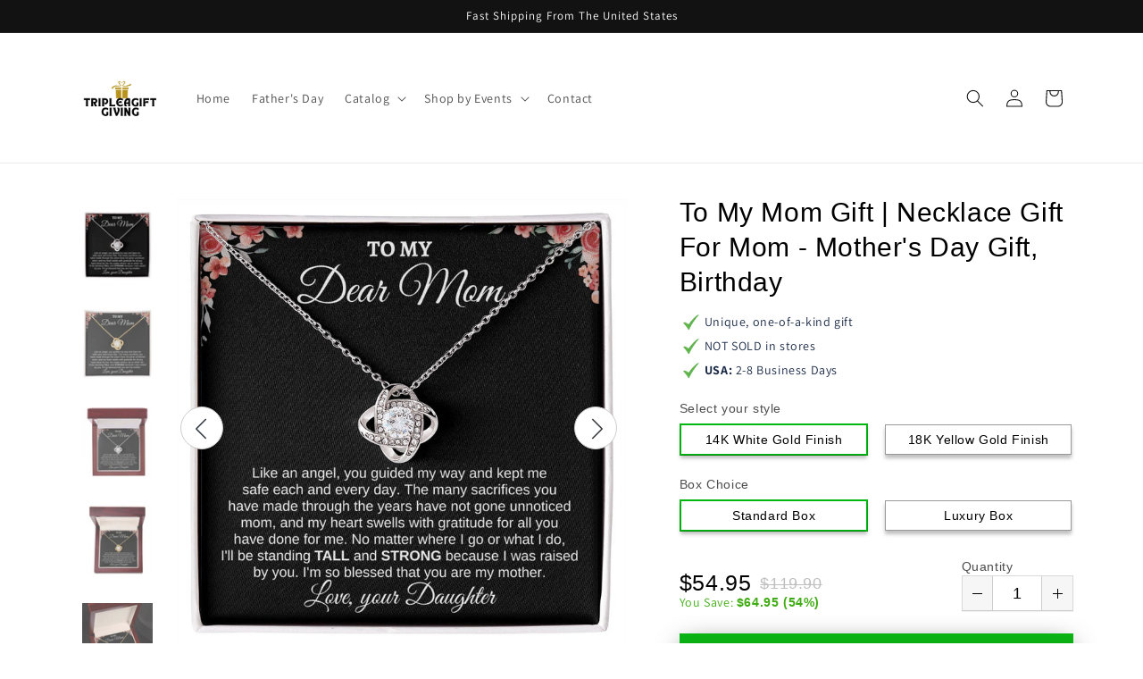

--- FILE ---
content_type: text/html; charset=utf-8
request_url: https://shineon-platform.myshopify.com/pages/reviews-loox-all
body_size: 23939
content:















<!doctype html>
<!--[if IE 9]> <html class="ie9 no-js" lang="en"> <![endif]-->
<!--[if (gt IE 9)|!(IE)]><!--> <html class="no-js" lang="en"> <!--<![endif]-->
<head>

  






    <script>
        window.gtm_id = window.gtm_id || 'GTM-NFVTZS7'
    </script>
    
        <script>
            window.so_dataLayer = window.so_dataLayer || []
        </script>

        <!-- Google Tag Manager -->
        <script>(function(w,d,s,l,i){w[l]=w[l]||[];w[l].push({'gtm.start':
                    new Date().getTime(),event:'gtm.js'});var f=d.getElementsByTagName(s)[0],
                j=d.createElement(s),dl=l!='dataLayer'?'&l='+l:'';j.async=true;j.src=
                'https://www.googletagmanager.com/gtm.js?id='+i+dl;f.parentNode.insertBefore(j,f);
            })(window,document,'script','so_dataLayer','GTM-NFVTZS7');</script>
        <!-- End Google Tag Manager -->
    

    



    <script>

        

        document.addEventListener('DOMContentLoaded', function () {
            const form = document.querySelector('form.so-product-form')

            const createInput = function (name, value) {
                const input = document.createElement('input')
                input.setAttribute('type', 'hidden')
                input.setAttribute('name', name)
                input.setAttribute('value', value)

                return input
            }

            const getUrlParameter = function (name) {
                name = name.replace(/[\[]/, '\\[').replace(/[\]]/, '\\]')
                const regex = new RegExp('[\\?&]' + name + '=([^&#]*)')
                const results = regex.exec(location.search)
                return results === null ? '' : decodeURIComponent(results[1].replace(/\+/g, ' '))
            }

            const shop_google_analytics_id = ''
            const google_analytics_id = 'UA-148971338-2'
            const google_gtm_id = 'GTM-NFVTZS7'
            const facebook_pixel_id = ''

            if (form) {
                const analytics = {
                    shop_google_analytics_id: shop_google_analytics_id,
                    google_analytics_id: google_analytics_id,
                    google_analytics_gtm: google_gtm_id,
                    facebook_pixel_id: facebook_pixel_id,
                }

                form.appendChild(createInput('properties[_analytics]', JSON.stringify(analytics)))
            }
        })
    </script>



    <script>
        document.addEventListener('DOMContentLoaded', function () {

            const shop_ga_analytics = '';

            const bind_product_template_listeners = function () {
                const atc_btn = document.querySelector('.so-btn-add-to-cart')

                const product = null;
                product.current_variant = null;
                product.metafields = null;

                window.shineon.analytics.ga.send_event.view_item({
                    ga_account_id: shop_ga_analytics,
                    product: product,
                    category: 'Jewelry'
                });

                window.shineon.analytics.product_view(product)
            }

            const bind_cart_template_listeners = function () {
                const ptc_btn = document.querySelector('.so-proceed-checkout-btn')
            }

            
        })
    </script>


  <meta charset="utf-8">
  <meta http-equiv="X-UA-Compatible" content="IE=edge,chrome=1">
  <meta name="viewport" content="width=device-width,initial-scale=1">
  <meta name="theme-color" content="#557b97">
  <meta name="google-site-verification" content="1gBflSAFVlGLVAwRTrDaMiEiqCSLW71Z4LlWWkZySok" />
  <meta name="facebook-domain-verification" content="8xt1jfmi5vhfy6ipnsdttml6ljszyd" />
  <link rel="canonical" href="http://shineon.com/pages/reviews-loox-all">

  <script>
    
      localStorage.removeItem('so_mb');
    
  </script>

  















<link rel="shortcut icon" href="//shineon-platform.myshopify.com/cdn/shop/files/favicon_1dc122bb-5ef5-4ca9-a11b-654f711c3592_32x32.png?v=1613782133" type="image/png">

<title>Reviews Loox All
&ndash; Jewelry Order</title><!-- /snippets/social-meta-tags.liquid -->







<meta property="og:site_name" content="Jewelry Order">
<meta property="og:url" content="http://http://shineon.com/pages/reviews-loox-all">
<meta property="og:title" content="Reviews Loox All">
<meta property="og:type" content="website">
<meta property="og:description" content="">
<meta property="og:image" content="http://shineon-platform.myshopify.com/cdn/shop/files/og-image_1200x628.png?v=1626101426">
<meta property="og:image:secure_url" content="https://shineon-platform.myshopify.com/cdn/shop/files/og-image_1200x628.png?v=1626101426">



<meta name="twitter:card" content="summary_large_image">
<meta name="twitter:title" content="Reviews Loox All">
<meta name="twitter:description" content="">


  
  

  <link href="//shineon-platform.myshopify.com/cdn/shop/t/177/assets/owl.carousel.css?v=72533427086365537541662037980" rel="stylesheet" type="text/css" media="all" />
  <link href="//shineon-platform.myshopify.com/cdn/shop/t/177/assets/theme-platform-shineon.scss.css?v=31854163738565699181708437348" rel="stylesheet" type="text/css" media="all" />
    <link href="//shineon-platform.myshopify.com/cdn/shop/t/177/assets/flip.min.css?v=54309561974881033941662037981" rel="stylesheet" type="text/css" media="all" />
    <link href="//shineon-platform.myshopify.com/cdn/shop/t/177/assets/homepage.css?v=13771506447607309251662037994" rel="stylesheet" type="text/css" media="all" />
  

  
  

  <script>
    var theme = {
      strings: {
        addToCart: "Add to Shopping Bag",
        soldOut: "Sold out",
        unavailable: "Unavailable",
        regularPrice: "Regular price",
        sale: "Sale",
        showMore: "Show More",
        showLess: "Show Less",
        addressError: "Error looking up that address",
        addressNoResults: "No results for that address",
        addressQueryLimit: "You have exceeded the Google API usage limit. Consider upgrading to a \u003ca href=\"https:\/\/developers.google.com\/maps\/premium\/usage-limits\"\u003ePremium Plan\u003c\/a\u003e.",
        authError: "There was a problem authenticating your Google Maps account.",
        newWindow: "Opens in a new window.",
        external: "Opens external website.",
        newWindowExternal: "Opens external website in a new window."
      },
      moneyFormat: "${{amount}}"
    }

    document.documentElement.className = document.documentElement.className.replace('no-js', 'js');

  </script>

  <script>!function(f,b,e,v,n,t,s){if(f.fbq)return;n=f.fbq=function(){n.callMethod?n.callMethod.apply(n,arguments):n.queue.push(arguments)};if(!f._fbq)f._fbq=n;n.push=n;n.loaded=!0;n.version='2.0';n.queue=[];t=b.createElement(e);t.async=!0;t.src=v;s=b.getElementsByTagName(e)[0];s.parentNode.insertBefore(t,s)}(window,document,'script','https://connect.facebook.net/en_US/fbevents.js');</script>

  <script>
    window.page_type = "page";
  </script>
  

  

  
    
      













    



<script>
window.shineon = window.shineon || {};
window.shineon.analytics = window.shineon.analytics || {
    debug: false,
    pixel_fires: {
        page_view: false,
        product_view: false
    },
    log: function(message, data) {
        if(this.debug) {
            console.log(message, JSON.stringify(data));
        }
    },
    send_beacon: function(event_name, variants, data) {
        this.log('so.send_beacon',{
            event_name: event_name,
            variants: variants,
            data: data
        });
        document.dispatchEvent(new CustomEvent('shineon.events.' + event_name, {
            detail: {
                variants: variants,
                data: data
            }
        }));
    },
    product_view: function(product, data) {
        this.log('so.product_view');

        this.send_beacon('view', [{
            id: product.current_variant.id,
            quantity: 1,
            amount: product.current_variant.price / 100
        }]);

        if (product.metafields.fb_pixel_id) {
            this.log('so.product_view.init_pixel.fb_pixel_id',{fb_pixel_id: product.metafields.fb_pixel_id });
            shineon.analytics.fb.send_event.init_pixel(product.metafields.fb_pixel_id);
            shineon.analytics.fb.send_event.page_view(product.metafields.fb_pixel_id)
            shineon.analytics.fb.send_event.view_content({
                product: product,
                fb_pixel_id: product.metafields.fb_pixel_id
            });
        }

        if (product.metafields.ga_account_id) {
            this.log('so.product_view.init_pixel.ga_account_id',{ga_account_id: product.metafields.ga_account_id});
            shineon.analytics.ga.send_event.view_item({
                ga_account_id: product.metafields.ga_account_id,
                product: product,
                category: (data || {}).category || 'Jewelry'
            });
        }
    },
    add_to_cart: function(product, quantity) {
        var variant = product.variant || product.current_variant
        var atc_payload = [{
            id: product.current_variant.id,
            quantity: quantity,
            amount: product.current_variant.price / 100 * quantity
        }];
        this.log('so.add_to_cart.fire_beacon',atc_payload);
        this.send_beacon('add_to_cart', atc_payload);
    },
    remove_from_cart: function(cart_item, variant) {
        var rfc_payload = [{
            id: variant.id,
            quantity: cart_item.quantity,
            amount: cart_item.final_line_price / 100
        }];
        this.log('so.remove_from_cart.send_beacon', rfc_payload);

        this.send_beacon('remove_from_cart', rfc_payload);

        try {
            if (variant.metafields.ga_account_id) {
                this.log('so.remove_from_cart.send_google');
                shineon.analytics.ga.send_event.remove_from_cart({
                    'ga_account_id': variant.metafields.ga_account_id,
                    'cart_item': cart_item,
                    'quantity': cart_item.quantity
                });
            }
            if (variant.metafields.fb_pixel_id) {
                this.log('so.remove_from_cart.send_facebook');
                shineon.analytics.fb.send_event.remove_from_cart({
                    'fb_pixel_id': variant.metafields.fb_pixel_id,
                    'variant': variant,
                    'cart_item': cart_item
                });
            }

        } catch (e) {
            console.error(e);
        }
    },
    begin_checkout: function(cart, variants, callback) {
        this.log('so.begin_checkout');

        var ga_promises = {}, fb_promises = {},
            intercart = {ga: {}, fb: {}},
            beacon = [],
            item, variant,
            getNewPromise = function(timeout, key) {
                return new Promise(function(resolve, reject) {
                    setTimeout(resolve, timeout, key);
                });
            },
            filterCartItemsByVariantMetafield = function(cart_items, variants, metafield_key, metafield_value) {
                var items = [], item, variant;
                for (var i = 0; i < cart_items.length; i++) {
                    item = cart_items[i];
                    variant = variants[item.variant_id];
                    if(variant && variant.metafields && variant.metafields[metafield_key] == metafield_value) {
                        items.push(item);
                    }
                }
                return items;
            };

        for (var i = 0, data_cart = cart; i < cart.items.length; i++) {
            item = cart.items[i];
            variant = variants[item.variant_id];

            if (typeof variant === 'undefined') {
                continue;
            }

            this.log('so.begin_checkout.per_cart_item.iteration', {
                item: item,
                variant: variant
            });

            beacon.push({
                id: variant.id,
                quantity: item.quantity,
                amount: item.price / 100 * item.quantity
            });

            if (variant.metafields.ga_account_id) {
                this.log('so.begin_checkout.send_google');
                if(! ga_promises[variant.metafields.ga_account_id]) {
                    ga_promises[variant.metafields.ga_account_id] = getNewPromise(1000, variant.metafields.ga_account_id);
                    data_cart.items = filterCartItemsByVariantMetafield(
                        cart.items, variants, 'ga_account_id', variant.metafields.ga_account_id
                    );
                    shineon.analytics.ga.send_event.begin_checkout({
                        'ga_account_id': variant.metafields.ga_account_id,
                        'cart': data_cart,
                        'callback': ga_promises[variant.metafields.ga_account_id]
                    });
                }
            }

            if (variant.metafields && variant.metafields.fb_pixel_id) {
                shineon.analytics.fb.send_event.initiate_checkout({
                    'fb_pixel_id': variant.metafields.fb_pixel_id,
                    'product': variant,
                    'quantity': item.quantity
                });

                this.log('so.begin_checkout.send_facebook');
            }
        }

        this.send_beacon('begin_checkout', beacon);

        var promises = Object.values(ga_promises);
        Promise.all(promises).then(function(values) {
            callback();
        });
    },
    begin_checkout_with_product: function(product, quantity, callback) {
        var promises = [],
            beacon = [{
                id: product.current_variant.id,
                quantity: quantity,
                amount: product.current_variant.price / 100 * quantity
            }],
            getNewPromise = function(timeout, key) {
                return new Promise(function(resolve, reject) {
                    setTimeout(resolve, timeout, key);
                });
            },
            fb_payload
        ;

        this.log('so.begin_checkout_with_product', {beacon: beacon});

        this.send_beacon('begin_checkout', beacon);

        if (product.metafields.ga_account_id) {
            this.log('so.begin_checkout_with_product.send_google', {ga_account_id: product.metafields.ga_account_id});
            var ga_promise = getNewPromise(1000, product.metafields.ga_account_id), ga_payload;
            promises.push(ga_promise);

            ga_payload = shineon.analytics.ga.send_event.begin_checkout({
                'ga_account_id': product.metafields.ga_account_id,
                'product': product,
                'quantity': quantity,
                'callback': ga_promise
            });
        }

        var fb_pixel_id = product.metafields.fb_pixel_id || null;

        this.log('so.begin_checkout_with_product.send_facebook', {
            fb_pixel_id: fb_pixel_id
        });

        if(fb_pixel_id) {
            fb_payload = shineon.analytics.fb.send_event.initiate_checkout({
                'fb_pixel_id' : fb_pixel_id,
                'product': product,
                'quantity': quantity
            });
        }

        Promise.all(promises).then(function(values) {
            callback();
        });
    },
    checkout: function(checkout, line_items) {
        var item, variant,
            items_grouped_by_ga = {}, items_grouped_by_fb = {},
            beacon = [];

        for (var key in line_items) {
            item = line_items[key];
            variant = item.variant;

            if (typeof variant === 'undefined') {
                continue;
            }

            beacon.push({
                id: variant.id,
                quantity: item.quantity,
                amount: item.price / 100 * item.quantity
            });

            if (variant.metafields) {
                if (variant.metafields.ga_account_id) {
                    this.log('so.checkout.variant.send_google',{
                        ga_account_id: variant.metafields.ga_account_id
                    });
                    if (!items_grouped_by_ga[variant.metafields.ga_account_id]) {
                        items_grouped_by_ga[variant.metafields.ga_account_id] = [];
                    }
                    items_grouped_by_ga[variant.metafields.ga_account_id].push(item);
                }

                if (variant.metafields.fb_pixel_id) {
                    this.log('so.checkout.variant.send_facebook',{
                        fb_pixel_id: variant.metafields.fb_pixel_id
                    });
                    shineon.analytics.fb.send_event.init_pixel(variant.metafields.fb_pixel_id);
                    if (!items_grouped_by_fb[variant.metafields.fb_pixel_id]) {
                        items_grouped_by_fb[variant.metafields.fb_pixel_id] = [];
                    }
                    this.log('so.add-item-fb-group', {
                        pixel: variant.metafields.fb_pixel_id,
                        item: item
                    });
                    items_grouped_by_fb[variant.metafields.fb_pixel_id].push(item);
                }
            }
        }
        if (checkout.step === 'thank_you') {
            this.log('so.checkout.step.thank_you');
            this.send_beacon('purchase', beacon, {
                store_order_id: Shopify.checkout.order_id,
                geolocatedAddress: Shopify.Checkout.geolocatedAddress
            });
        }
        var ga_event_name = checkout.step === 'thank_you'
            ? 'purchase' : 'checkout_step';
        for (var ga_account_id in items_grouped_by_ga) {
            shineon.analytics.ga.send_event[ga_event_name]({
                ga_account_id: ga_account_id,
                checkout: checkout,
                line_items: items_grouped_by_ga[ga_account_id]
            });
        }
        var fb_event_name = checkout.step === 'thank_you'
            ? 'purchase' : checkout.step === 'processing'
                ? 'add_payment_info' : '';
        if(fb_event_name) {
            for (var fb_pixel_id in items_grouped_by_fb) {
                shineon.analytics.fb.send_event[fb_event_name]({
                    fb_pixel_id: fb_pixel_id,
                    checkout: checkout,
                    line_items: items_grouped_by_fb[fb_pixel_id]
                });
            }
        }
    }
};

window.shineon.analytics.ga = window.shineon.analytics.ga || (function() {
    var self = {
        event_label: 'http://shineon.com',
        setAccountId: function (account_id) {
            if (!account_id) {
                console.error('missing ga_account_id');
                return;
            }
            this.gtag('js', new Date());
            this.gtag('config', account_id, {
                'currency': 'USD',
                'cookie_domain': 'http://shineon.com'
            });

            return this;
        },
        getCategoryValue: function (metafields) {
            return metafields == null || Object.keys(metafields)[0] == null
                ? ''
                : [
                    metafields.shape || 'undefined',
                    metafields.type || 'undefined',
                    metafields.metal || 'undefined',
                    metafields.engravable == null
                        ? 'undefined'
                        : parseInt(metafields.engravable) === 1 ? 'engraved' : 'not-engraved',
                    metafields.is_buyer_upload ? 'bu' : 'non-bu',
                    'loox-all-reviews'
                ].join(' | ')
        },
        convert_line_item: function (item, quantity, category_or_metafields) {
            var category = !category_or_metafields
                ? 'Jewelry'
                : (typeof category_or_metafields == 'string'
                    ? category_or_metafields
                    : this.getCategoryValue(category_or_metafields));

            return {
                'id': item.product_id,
                'name': item.product_title,
                'category': category,
                'brand': item.vendor,
                'variant': item.sku,
                'quantity': quantity || item.quantity,
                'price': item.price / 100 + ''
            };
        },
        gtag: function () {
            
                try
                {
                    so_dataLayer.push(arguments);
                }
                catch(e)
                {
                    console.log('gtag func | so_dataLayer', e);
                }
            
        },
        send_event: function(ga_account_id, event_name, event_value) {
            if (ga_account_id) {
                self.setAccountId(ga_account_id);
            }

            
            if (ga_account_id) {
                self.gtag('event', event_name, event_value);
            }
            

            if (shineon.analytics.debug) {
                console.log('sending ga event: #' + ga_account_id + ' ' + event_name + ' value: ' + JSON.stringify(event_value));
            }
        }
    };

    return {
        send_event: {
            view_item: function (data) {
                var product = data.product,
                    variant = data.variant || data.product.current_variant,
                    category = data.category || self.getCategoryValue(data.product.current_variant.metafields),
                    currency = 'USD';

                self.send_event(data.ga_account_id, 'view_item', {
                    items: [{
                        item_id: variant.sku,
                        item_name: variant.name,
                        currency: currency,
                        item_brand: product.vendor,
                        item_category: category,
                        item_variant: variant.title,
                        price: variant.price / 100,
                        quantity: 1
                    }],
                });
            },
            add_to_cart: function (data) {
                var items,
                    callback = data.callback;

                if (data.cart_item && data.quantity) {
                    items = self.convert_line_item(data.cart_item, data.quantity, data.category);
                } else if (data.product) {
                    items = [{
                        'id': data.product.id,
                        'name': data.product.title,
                        'category': data.category || self.getCategoryValue(data.product.current_variant.metafields),
                        'brand': data.product.vendor,
                        'variant': data.product.current_variant.sku,
                        'quantity': data.quantity,
                        'price': data.product.current_variant.price / 100 + ''
                    }];
                } else if (data.items) {
                    items = data.items;
                } else {
                    console.error('[so:ga:add-to-cart] data structure not expected.', data);
                    return;
                }

                self.send_event(data.ga_account_id, 'add_to_cart', {
                    'event_label': self.event_label,
                    'items': items,
                    'event_callback': callback
                });
            },
            remove_from_cart: function (data) {
                self.send_event(data.ga_account_id, 'remove_from_cart', {
                    'event_label': self.event_label,
                    'items': [
                        self.convert_line_item(data.cart_item, data.quantity)
                    ],
                    'event_callback': data.callback
                });
            },
            begin_checkout: function (data) {
                var items, payload;

                if (data.cart) {
                    items = $.map(data.cart.items, function (item) {
                        return self.convert_line_item(item);
                    });
                } else if (data.product && data.quantity) {
                    items = [{
                            'id': data.product.id,
                            'name': data.product.title,
                            'category': data.category || self.getCategoryValue(data.product.current_variant.metafields),
                            'brand': data.product.vendor,
                            'variant': data.product.current_variant.sku,
                            'quantity': data.quantity,
                            'price': data.product.current_variant.price / 100 + ''
                    }];
                } else {
                    console.error('[so:ga:begin-checkout] data structure not expected.', data);
                    return;
                }

                payload = {
                    'event_label': self.event_label,
                    'items': items,
                    'event_callback': data.callback || null
                };

                self.send_event(data.ga_account_id, 'begin_checkout', payload);

                return payload;
            },
            checkout_step: function(data) {
                var products = data.line_items.map(function (item) {
                    return self.convert_line_item(item);
                });
                self.send_event(data.ga_account_id, 'checkout', {
                    'event_label': self.event_label,
                    'actionField': {'step': data.checkout.step},
                    'products': products
                });
            },
            purchase: function (data) {
                var checkout = data.checkout,
                    line_items = data.line_items,
                    products = [],
                    actionField = {
                        id: checkout.transaction_id,
                        revenue: 0
                    };
                for (var i = 0; i < line_items.length; i++) {
                    products.push(self.convert_line_item(line_items[i]));
                    actionField.revenue += line_items[i].price / 100 * line_items[i].quantity;
                }
                self.send_event(data.ga_account_id, 'purchase', {
                    transaction_id: actionField.id,
                    value: actionField.revenue,
                    items: products,
                });
            }
        }
    };
})();



window.shineon.analytics.fb = window.shineon.analytics.fb || (function() {
    var self = {
        pixels: [],
        pixel_fires: {
            page_view: false,
            view_content: false,
            initiate_checkout: false,
            purchase: false
        },
        convert_line_items: function(line_items) {
            var ret = {
                content_ids: [],
                contents: []
            };

            for(var i = 0; i < line_items.length; i++) {
                ret.content_ids.push(line_items[i].product_id);
                ret.contents.push({
                    id: line_items[i].product_id,
                    quantity: line_items[i].quantity
                })
            }
            shineon.analytics.log('fb.convert_line_items', ret);
            return ret;
        },
        convert_checkout: function(checkout, line_items) {
            var converted = self.convert_line_items(line_items);
            converted.value = 0;

            for (var i = 0; i < line_items.length; i++) {
                converted.value += line_items[i].price / 100;
            }
            shineon.analytics.log('fb.convert_checkout', converted);
            return converted;
        },
        event: {
            currency: 'USD',
            init: function(fb_pixel_id) {
                shineon.analytics.log('fb.event.init', {fb_pixel_id: fb_pixel_id});

                if (!fb_pixel_id) {
                    return;
                }
                if (self.pixels.indexOf(fb_pixel_id) === -1) {
                    fbq('init', fb_pixel_id);
                    self.pixels.push(fb_pixel_id);
                }
            },
            send: function(event_name, event_value, custom_event) {
                shineon.analytics.log('fb.event.send',{
                    event_name: event_name,
                    event_value: event_value,
                    custom_event: custom_event
                });
                custom_event
                    ? fbq('trackCustom', event_name, event_value)
                    : fbq('track', event_name, event_value);
            },
            sendSingle: function(fb_pixel_id, event_name, event_value, custom_event) {
                shineon.analytics.log('fb.event.sendSingle',{
                    fb_pixel_id : fb_pixel_id,
                    event_name : event_name,
                    event_value : event_value,
                    custom_event : custom_event
                })

                self.event.init(fb_pixel_id);
                custom_event
                    ? fbq('trackSingleCustom', fb_pixel_id, event_name, event_value)
                    : fbq('trackSingle', fb_pixel_id, event_name, event_value);
            }
        }
    };

    return {
        send_event: {
            init_pixel: function(fb_pixel_id) {
                shineon.analytics.log('fb.send_event.init_pixel',{fb_pixel_id:fb_pixel_id});
                self.event.init(fb_pixel_id);
            },
            page_view: function(fb_pixel_id) {
                if(!self.pixel_fires.page_view) {
                    self.pixel_fires.page_view = true;
                    self.event.sendSingle(fb_pixel_id, 'PageView');
                }
            },
            view_content: function(data) {
                if(!self.pixel_fires.view_content) {
                    self.pixel_fires.view_content = true;
                    shineon.analytics.log('fb.send_event.view_content');
                    if (data.product && data.fb_pixel_id) {
                        self.event.sendSingle(data.fb_pixel_id, 'ViewContent', {
                            content_ids: [data.product.id],
                            content_name: data.product.current_variant.title,
                            content_type: 'product',
                            contents: [{
                                id: data.product.id,
                                quantity: data.quantity || 1
                            }],
                            currency: self.event.currency,
                            value: data.product.current_variant.price / 100
                        });
                    } else {
                        console.error('[so:fb:view-content] data structure not expected.', data);
                    }
                }
            },
            add_to_cart: function(data) {
                if (data.product && data.quantity && data.fb_pixel_id) {
                    fb_atc_payload = {
                        content_ids: [data.product.id],
                        content_name: data.product.current_variant.title,
                        content_type: 'product',
                        contents: [{
                            id: data.product.id,
                            quantity: data.quantity
                        }],
                        currency: self.event.currency,
                        value: data.product.current_variant.price / 100
                    }
                    shineon.analytics.log('fb.send_event.add_to_cart',fb_atc_payload);
                    self.event.sendSingle(data.fb_pixel_id, 'AddToCart', fb_atc_payload);
                } else {
                    console.error('[so:fb:add-to-cart] data structure not expected.', data);
                    console.dir(data);
                }
            },
            remove_from_cart: function(data) {
                var fb_rfc_payload;
                if (data.product && data.quantity && data.fb_pixel_id) {
                    fb_rfc_payload = {
                        content_ids: [data.product.id],
                        content_name: data.product.current_variant.title,
                        content_type: 'product',
                        contents: [{
                            id: data.product.id,
                            quantity: data.quantity
                        }],
                        currency: self.event.currency,
                        value: data.product.current_variant.price / 100
                    }
                    self.event.sendSingle(data.fb_pixel_id, 'RemoveFromCart', fb_rfc_payload, true);
                } else if (data.cart_item && data.fb_pixel_id) {
                    fb_rfc_payload = {
                        content_ids: [data.cart_item.product_id],
                        content_name: data.variant.title,
                        content_type: 'product',
                        contents: [{
                            id: data.cart_item.product_id,
                            quantity: data.cart_item.quantity
                        }],
                        currency: self.event.currency,
                        value: data.variant.price / 100
                    }
                    self.event.sendSingle(data.fb_pixel_id,'RemoveFromCart', fb_rfc_payload, true);
                } else {
                    fb_rfc_payload = "Invalid Object Structure";
                    console.error('[so:fb:remove-from-cart] data structure not expected.', data);
                }
                shineon.analytics.log('fb.send_event.remove_from_cart', fb_rfc_payload);
            },
            initiate_checkout: function(data) {
                if(!self.pixel_fires.initiate_checkout) {
                    self.pixel_fires.initiate_checkout = true;
                    var payload;
                    // content_category, content_ids, contents, currency, num_items, value
                    if (data.cart && data.cart.items) {
                        var converted_cart = self.convert_line_items(data.cart.items);
                        payload = {
                            content_ids: converted_cart.content_ids,
                            content_type: 'product',
                            contents: converted_cart.contents,
                            currency: data.cart.currency.iso_code || self.event.currency,
                            num_items: converted_cart.content_ids.length,
                            value: data.cart.total_price / 100
                        };
                    } else if (data.product && data.quantity) {
                        payload = {
                            content_ids: [data.product.id],
                            contents: [{
                                id: data.product.id,
                                quantity: data.quantity || 1
                            }],
                            content_type: 'product',
                            currency: self.event.currency,
                            num_items: 1,
                            value: data.product.price / 100
                        };
                    } else {
                        console.error('[so:fb:initiate-checkout] data structure not expected.', data);
                        return null;
                    }
                    self.event.sendSingle(data.fb_pixel_id, 'InitiateCheckout', payload);

                    return payload;
                }
            },
            add_payment_info: function(data) {
                return;
                // var checkout = data.checkout,
                //     line_items = data.line_items,
                //     converted_checkout = self.convert_checkout(checkout, line_items);
                //
                // self.event.send(data.fb_pixel_id, 'AddPaymentInfo', {
                //     content_ids: converted_checkout.content_ids,
                //     contents: converted_checkout.contents,
                //     currency: checkout.currency.iso_code || self.event.currency,
                //     num_items: converted_checkout.content_ids.length,
                //     value: converted_checkout.value
                // });
            },
            purchase: function(data) {
                if(!self.pixel_fires.purchase) {
                    self.pixel_fires.purchase = true;
                    var checkout = data.checkout,
                        line_items = data.line_items,
                        converted_checkout = self.convert_checkout(checkout, line_items),
                        payload
                    ;
                    payload = {
                        content_ids: converted_checkout.content_ids,
                        contents: converted_checkout.contents,
                        content_type: 'product',
                        currency: checkout.currency.iso_code || self.event.currency,
                        num_items: converted_checkout.content_ids.length,
                        value: converted_checkout.value
                    }
                    shineon.analytics.log('fb.send_event.purchase', payload);
                    self.event.sendSingle(data.fb_pixel_id, 'Purchase', payload,true);
                }
            }
        }
    }
})();



</script>
















  <!--[if (lte IE 9) ]><script src="//shineon-platform.myshopify.com/cdn/shop/t/177/assets/match-media.min.js?v=22265819453975888031662037985" type="text/javascript"></script><![endif]--><!--[if (gt IE 9)|!(IE)]><!--><script src="//shineon-platform.myshopify.com/cdn/shop/t/177/assets/vendor-shineon.js?v=150292368076702203331662037986" defer="defer"></script><!--<![endif]-->
  <!--[if lte IE 9]><script src="//shineon-platform.myshopify.com/cdn/shop/t/177/assets/vendor-shineon.js?v=150292368076702203331662037986"></script><![endif]-->

  <!--[if (gt IE 9)|!(IE)]><!--><script src="//shineon-platform.myshopify.com/cdn/shop/t/177/assets/theme-platform-shineon.js?v=172469803628417412801662037994" defer="defer"></script><!--<![endif]-->
  <!--[if lte IE 9]><script src="//shineon-platform.myshopify.com/cdn/shop/t/177/assets/theme-platform-shineon.js?v=172469803628417412801662037994"></script><![endif]-->

  <script>window.performance && window.performance.mark && window.performance.mark('shopify.content_for_header.start');</script><meta id="shopify-digital-wallet" name="shopify-digital-wallet" content="/7724204096/digital_wallets/dialog">
<meta name="shopify-checkout-api-token" content="27e8b231833b798512e5821a7b1c6c6d">
<meta id="in-context-paypal-metadata" data-shop-id="7724204096" data-venmo-supported="false" data-environment="production" data-locale="en_US" data-paypal-v4="true" data-currency="USD">
<script async="async" src="/checkouts/internal/preloads.js?locale=en-US"></script>
<link rel="preconnect" href="https://shop.app" crossorigin="anonymous">
<script async="async" src="https://shop.app/checkouts/internal/preloads.js?locale=en-US&shop_id=7724204096" crossorigin="anonymous"></script>
<script id="shopify-features" type="application/json">{"accessToken":"27e8b231833b798512e5821a7b1c6c6d","betas":["rich-media-storefront-analytics"],"domain":"shineon-platform.myshopify.com","predictiveSearch":true,"shopId":7724204096,"locale":"en"}</script>
<script>var Shopify = Shopify || {};
Shopify.shop = "shineon-platform.myshopify.com";
Shopify.locale = "en";
Shopify.currency = {"active":"USD","rate":"1.0"};
Shopify.country = "US";
Shopify.theme = {"name":"theme-shineon-platform-debut\/develop","id":121694584896,"schema_name":"Debut","schema_version":"7.1.0","theme_store_id":null,"role":"main"};
Shopify.theme.handle = "null";
Shopify.theme.style = {"id":null,"handle":null};
Shopify.cdnHost = "shineon-platform.myshopify.com/cdn";
Shopify.routes = Shopify.routes || {};
Shopify.routes.root = "/";</script>
<script type="module">!function(o){(o.Shopify=o.Shopify||{}).modules=!0}(window);</script>
<script>!function(o){function n(){var o=[];function n(){o.push(Array.prototype.slice.apply(arguments))}return n.q=o,n}var t=o.Shopify=o.Shopify||{};t.loadFeatures=n(),t.autoloadFeatures=n()}(window);</script>
<script>
  window.ShopifyPay = window.ShopifyPay || {};
  window.ShopifyPay.apiHost = "shop.app\/pay";
  window.ShopifyPay.redirectState = null;
</script>
<script id="shop-js-analytics" type="application/json">{"pageType":"page"}</script>
<script defer="defer" async type="module" src="//shineon-platform.myshopify.com/cdn/shopifycloud/shop-js/modules/v2/client.init-shop-cart-sync_BdyHc3Nr.en.esm.js"></script>
<script defer="defer" async type="module" src="//shineon-platform.myshopify.com/cdn/shopifycloud/shop-js/modules/v2/chunk.common_Daul8nwZ.esm.js"></script>
<script type="module">
  await import("//shineon-platform.myshopify.com/cdn/shopifycloud/shop-js/modules/v2/client.init-shop-cart-sync_BdyHc3Nr.en.esm.js");
await import("//shineon-platform.myshopify.com/cdn/shopifycloud/shop-js/modules/v2/chunk.common_Daul8nwZ.esm.js");

  window.Shopify.SignInWithShop?.initShopCartSync?.({"fedCMEnabled":true,"windoidEnabled":true});

</script>
<script>
  window.Shopify = window.Shopify || {};
  if (!window.Shopify.featureAssets) window.Shopify.featureAssets = {};
  window.Shopify.featureAssets['shop-js'] = {"shop-cart-sync":["modules/v2/client.shop-cart-sync_QYOiDySF.en.esm.js","modules/v2/chunk.common_Daul8nwZ.esm.js"],"init-fed-cm":["modules/v2/client.init-fed-cm_DchLp9rc.en.esm.js","modules/v2/chunk.common_Daul8nwZ.esm.js"],"shop-button":["modules/v2/client.shop-button_OV7bAJc5.en.esm.js","modules/v2/chunk.common_Daul8nwZ.esm.js"],"init-windoid":["modules/v2/client.init-windoid_DwxFKQ8e.en.esm.js","modules/v2/chunk.common_Daul8nwZ.esm.js"],"shop-cash-offers":["modules/v2/client.shop-cash-offers_DWtL6Bq3.en.esm.js","modules/v2/chunk.common_Daul8nwZ.esm.js","modules/v2/chunk.modal_CQq8HTM6.esm.js"],"shop-toast-manager":["modules/v2/client.shop-toast-manager_CX9r1SjA.en.esm.js","modules/v2/chunk.common_Daul8nwZ.esm.js"],"init-shop-email-lookup-coordinator":["modules/v2/client.init-shop-email-lookup-coordinator_UhKnw74l.en.esm.js","modules/v2/chunk.common_Daul8nwZ.esm.js"],"pay-button":["modules/v2/client.pay-button_DzxNnLDY.en.esm.js","modules/v2/chunk.common_Daul8nwZ.esm.js"],"avatar":["modules/v2/client.avatar_BTnouDA3.en.esm.js"],"init-shop-cart-sync":["modules/v2/client.init-shop-cart-sync_BdyHc3Nr.en.esm.js","modules/v2/chunk.common_Daul8nwZ.esm.js"],"shop-login-button":["modules/v2/client.shop-login-button_D8B466_1.en.esm.js","modules/v2/chunk.common_Daul8nwZ.esm.js","modules/v2/chunk.modal_CQq8HTM6.esm.js"],"init-customer-accounts-sign-up":["modules/v2/client.init-customer-accounts-sign-up_C8fpPm4i.en.esm.js","modules/v2/client.shop-login-button_D8B466_1.en.esm.js","modules/v2/chunk.common_Daul8nwZ.esm.js","modules/v2/chunk.modal_CQq8HTM6.esm.js"],"init-shop-for-new-customer-accounts":["modules/v2/client.init-shop-for-new-customer-accounts_CVTO0Ztu.en.esm.js","modules/v2/client.shop-login-button_D8B466_1.en.esm.js","modules/v2/chunk.common_Daul8nwZ.esm.js","modules/v2/chunk.modal_CQq8HTM6.esm.js"],"init-customer-accounts":["modules/v2/client.init-customer-accounts_dRgKMfrE.en.esm.js","modules/v2/client.shop-login-button_D8B466_1.en.esm.js","modules/v2/chunk.common_Daul8nwZ.esm.js","modules/v2/chunk.modal_CQq8HTM6.esm.js"],"shop-follow-button":["modules/v2/client.shop-follow-button_CkZpjEct.en.esm.js","modules/v2/chunk.common_Daul8nwZ.esm.js","modules/v2/chunk.modal_CQq8HTM6.esm.js"],"lead-capture":["modules/v2/client.lead-capture_BntHBhfp.en.esm.js","modules/v2/chunk.common_Daul8nwZ.esm.js","modules/v2/chunk.modal_CQq8HTM6.esm.js"],"checkout-modal":["modules/v2/client.checkout-modal_CfxcYbTm.en.esm.js","modules/v2/chunk.common_Daul8nwZ.esm.js","modules/v2/chunk.modal_CQq8HTM6.esm.js"],"shop-login":["modules/v2/client.shop-login_Da4GZ2H6.en.esm.js","modules/v2/chunk.common_Daul8nwZ.esm.js","modules/v2/chunk.modal_CQq8HTM6.esm.js"],"payment-terms":["modules/v2/client.payment-terms_MV4M3zvL.en.esm.js","modules/v2/chunk.common_Daul8nwZ.esm.js","modules/v2/chunk.modal_CQq8HTM6.esm.js"]};
</script>
<script>(function() {
  var isLoaded = false;
  function asyncLoad() {
    if (isLoaded) return;
    isLoaded = true;
    var urls = ["https:\/\/loox.io\/widget\/Vkb_kCtm5u\/loox.1711474308670.js?shop=shineon-platform.myshopify.com"];
    for (var i = 0; i < urls.length; i++) {
      var s = document.createElement('script');
      s.type = 'text/javascript';
      s.async = true;
      s.src = urls[i];
      var x = document.getElementsByTagName('script')[0];
      x.parentNode.insertBefore(s, x);
    }
  };
  if(window.attachEvent) {
    window.attachEvent('onload', asyncLoad);
  } else {
    window.addEventListener('load', asyncLoad, false);
  }
})();</script>
<script id="__st">var __st={"a":7724204096,"offset":-18000,"reqid":"81fab564-df09-4c5d-9a97-ee2dc17c415a-1768954088","pageurl":"shineon-platform.myshopify.com\/pages\/reviews-loox-all","s":"pages-50436603968","u":"57bbbfb0f341","p":"page","rtyp":"page","rid":50436603968};</script>
<script>window.ShopifyPaypalV4VisibilityTracking = true;</script>
<script id="captcha-bootstrap">!function(){'use strict';const t='contact',e='account',n='new_comment',o=[[t,t],['blogs',n],['comments',n],[t,'customer']],c=[[e,'customer_login'],[e,'guest_login'],[e,'recover_customer_password'],[e,'create_customer']],r=t=>t.map((([t,e])=>`form[action*='/${t}']:not([data-nocaptcha='true']) input[name='form_type'][value='${e}']`)).join(','),a=t=>()=>t?[...document.querySelectorAll(t)].map((t=>t.form)):[];function s(){const t=[...o],e=r(t);return a(e)}const i='password',u='form_key',d=['recaptcha-v3-token','g-recaptcha-response','h-captcha-response',i],f=()=>{try{return window.sessionStorage}catch{return}},m='__shopify_v',_=t=>t.elements[u];function p(t,e,n=!1){try{const o=window.sessionStorage,c=JSON.parse(o.getItem(e)),{data:r}=function(t){const{data:e,action:n}=t;return t[m]||n?{data:e,action:n}:{data:t,action:n}}(c);for(const[e,n]of Object.entries(r))t.elements[e]&&(t.elements[e].value=n);n&&o.removeItem(e)}catch(o){console.error('form repopulation failed',{error:o})}}const l='form_type',E='cptcha';function T(t){t.dataset[E]=!0}const w=window,h=w.document,L='Shopify',v='ce_forms',y='captcha';let A=!1;((t,e)=>{const n=(g='f06e6c50-85a8-45c8-87d0-21a2b65856fe',I='https://cdn.shopify.com/shopifycloud/storefront-forms-hcaptcha/ce_storefront_forms_captcha_hcaptcha.v1.5.2.iife.js',D={infoText:'Protected by hCaptcha',privacyText:'Privacy',termsText:'Terms'},(t,e,n)=>{const o=w[L][v],c=o.bindForm;if(c)return c(t,g,e,D).then(n);var r;o.q.push([[t,g,e,D],n]),r=I,A||(h.body.append(Object.assign(h.createElement('script'),{id:'captcha-provider',async:!0,src:r})),A=!0)});var g,I,D;w[L]=w[L]||{},w[L][v]=w[L][v]||{},w[L][v].q=[],w[L][y]=w[L][y]||{},w[L][y].protect=function(t,e){n(t,void 0,e),T(t)},Object.freeze(w[L][y]),function(t,e,n,w,h,L){const[v,y,A,g]=function(t,e,n){const i=e?o:[],u=t?c:[],d=[...i,...u],f=r(d),m=r(i),_=r(d.filter((([t,e])=>n.includes(e))));return[a(f),a(m),a(_),s()]}(w,h,L),I=t=>{const e=t.target;return e instanceof HTMLFormElement?e:e&&e.form},D=t=>v().includes(t);t.addEventListener('submit',(t=>{const e=I(t);if(!e)return;const n=D(e)&&!e.dataset.hcaptchaBound&&!e.dataset.recaptchaBound,o=_(e),c=g().includes(e)&&(!o||!o.value);(n||c)&&t.preventDefault(),c&&!n&&(function(t){try{if(!f())return;!function(t){const e=f();if(!e)return;const n=_(t);if(!n)return;const o=n.value;o&&e.removeItem(o)}(t);const e=Array.from(Array(32),(()=>Math.random().toString(36)[2])).join('');!function(t,e){_(t)||t.append(Object.assign(document.createElement('input'),{type:'hidden',name:u})),t.elements[u].value=e}(t,e),function(t,e){const n=f();if(!n)return;const o=[...t.querySelectorAll(`input[type='${i}']`)].map((({name:t})=>t)),c=[...d,...o],r={};for(const[a,s]of new FormData(t).entries())c.includes(a)||(r[a]=s);n.setItem(e,JSON.stringify({[m]:1,action:t.action,data:r}))}(t,e)}catch(e){console.error('failed to persist form',e)}}(e),e.submit())}));const S=(t,e)=>{t&&!t.dataset[E]&&(n(t,e.some((e=>e===t))),T(t))};for(const o of['focusin','change'])t.addEventListener(o,(t=>{const e=I(t);D(e)&&S(e,y())}));const B=e.get('form_key'),M=e.get(l),P=B&&M;t.addEventListener('DOMContentLoaded',(()=>{const t=y();if(P)for(const e of t)e.elements[l].value===M&&p(e,B);[...new Set([...A(),...v().filter((t=>'true'===t.dataset.shopifyCaptcha))])].forEach((e=>S(e,t)))}))}(h,new URLSearchParams(w.location.search),n,t,e,['guest_login'])})(!0,!0)}();</script>
<script integrity="sha256-4kQ18oKyAcykRKYeNunJcIwy7WH5gtpwJnB7kiuLZ1E=" data-source-attribution="shopify.loadfeatures" defer="defer" src="//shineon-platform.myshopify.com/cdn/shopifycloud/storefront/assets/storefront/load_feature-a0a9edcb.js" crossorigin="anonymous"></script>
<script crossorigin="anonymous" defer="defer" src="//shineon-platform.myshopify.com/cdn/shopifycloud/storefront/assets/shopify_pay/storefront-65b4c6d7.js?v=20250812"></script>
<script data-source-attribution="shopify.dynamic_checkout.dynamic.init">var Shopify=Shopify||{};Shopify.PaymentButton=Shopify.PaymentButton||{isStorefrontPortableWallets:!0,init:function(){window.Shopify.PaymentButton.init=function(){};var t=document.createElement("script");t.src="https://shineon-platform.myshopify.com/cdn/shopifycloud/portable-wallets/latest/portable-wallets.en.js",t.type="module",document.head.appendChild(t)}};
</script>
<script data-source-attribution="shopify.dynamic_checkout.buyer_consent">
  function portableWalletsHideBuyerConsent(e){var t=document.getElementById("shopify-buyer-consent"),n=document.getElementById("shopify-subscription-policy-button");t&&n&&(t.classList.add("hidden"),t.setAttribute("aria-hidden","true"),n.removeEventListener("click",e))}function portableWalletsShowBuyerConsent(e){var t=document.getElementById("shopify-buyer-consent"),n=document.getElementById("shopify-subscription-policy-button");t&&n&&(t.classList.remove("hidden"),t.removeAttribute("aria-hidden"),n.addEventListener("click",e))}window.Shopify?.PaymentButton&&(window.Shopify.PaymentButton.hideBuyerConsent=portableWalletsHideBuyerConsent,window.Shopify.PaymentButton.showBuyerConsent=portableWalletsShowBuyerConsent);
</script>
<script data-source-attribution="shopify.dynamic_checkout.cart.bootstrap">document.addEventListener("DOMContentLoaded",(function(){function t(){return document.querySelector("shopify-accelerated-checkout-cart, shopify-accelerated-checkout")}if(t())Shopify.PaymentButton.init();else{new MutationObserver((function(e,n){t()&&(Shopify.PaymentButton.init(),n.disconnect())})).observe(document.body,{childList:!0,subtree:!0})}}));
</script>
<link id="shopify-accelerated-checkout-styles" rel="stylesheet" media="screen" href="https://shineon-platform.myshopify.com/cdn/shopifycloud/portable-wallets/latest/accelerated-checkout-backwards-compat.css" crossorigin="anonymous">
<style id="shopify-accelerated-checkout-cart">
        #shopify-buyer-consent {
  margin-top: 1em;
  display: inline-block;
  width: 100%;
}

#shopify-buyer-consent.hidden {
  display: none;
}

#shopify-subscription-policy-button {
  background: none;
  border: none;
  padding: 0;
  text-decoration: underline;
  font-size: inherit;
  cursor: pointer;
}

#shopify-subscription-policy-button::before {
  box-shadow: none;
}

      </style>
<link rel="stylesheet" media="screen" href="//shineon-platform.myshopify.com/cdn/shop/t/177/compiled_assets/styles.css?v=76630">
<script>window.performance && window.performance.mark && window.performance.mark('shopify.content_for_header.end');</script>

<!--Gem_Page_Header_Script-->
<!-- "snippets/gem-app-header-scripts.liquid" was not rendered, the associated app was uninstalled -->
<!--End_Gem_Page_Header_Script-->

  <script>var loox_global_hash = '1763973993070';</script><style>.loox-reviews-default { max-width: 1200px; margin: 0 auto; }.loox-rating .loox-icon { color:#FFA300; }
:root { --lxs-rating-icon-color: #FFA300; }</style>
  
  <script type="text/javascript">
    !function(e){if(!window.pintrk){window.pintrk=function()
    {window.pintrk.queue.push(Array.prototype.slice.call(arguments))};var
    n=window.pintrk;n.queue=[],n.version="3.0";var
    t=document.createElement("script");t.async=!0,t.src=e;var
    r=document.getElementsByTagName("script")[0];r.parentNode.insertBefore(t,r)}}
    ("https://s.pinimg.com/ct/core.js");

    pintrk('load','2613338983340', { em: '', });
    pintrk('page');
  </script>
  <noscript>
    <img height="1" width="1" style="display:none;" alt=""
    src="https://ct.pinterest.com/v3/?tid=2613338983340&noscript=1" />
  </noscript>



  <script type="text/javascript">
    window.addEventListener("DOMContentLoaded", function(event) {
        $('.site-header__logo').css('opacity', '1');
        $('.made-shopify span').css('opacity', '1');
    });
  </script>
  <style type="text/css">
  
  
    #shopify-section-1623847040d56e00a6,
    #shopify-section-1623847028eb3b4fc0,
    #shopify-section-162384710566f8c89f,
    #shopify-section-16238472155de0bd21,
    #shopify-section-1623847243d6a9086f,
    #shopify-section-1623847295150fa9bf,
    #shopify-section-16238473327a3041fb,
    #shopify-section-16238473425dcf26ce {
      display: none;
    }
  
  </style>
  <script src="https://cdn.attn.tv/shineon/dtag.js"></script>

<link href="https://monorail-edge.shopifysvc.com" rel="dns-prefetch">
<script>(function(){if ("sendBeacon" in navigator && "performance" in window) {try {var session_token_from_headers = performance.getEntriesByType('navigation')[0].serverTiming.find(x => x.name == '_s').description;} catch {var session_token_from_headers = undefined;}var session_cookie_matches = document.cookie.match(/_shopify_s=([^;]*)/);var session_token_from_cookie = session_cookie_matches && session_cookie_matches.length === 2 ? session_cookie_matches[1] : "";var session_token = session_token_from_headers || session_token_from_cookie || "";function handle_abandonment_event(e) {var entries = performance.getEntries().filter(function(entry) {return /monorail-edge.shopifysvc.com/.test(entry.name);});if (!window.abandonment_tracked && entries.length === 0) {window.abandonment_tracked = true;var currentMs = Date.now();var navigation_start = performance.timing.navigationStart;var payload = {shop_id: 7724204096,url: window.location.href,navigation_start,duration: currentMs - navigation_start,session_token,page_type: "page"};window.navigator.sendBeacon("https://monorail-edge.shopifysvc.com/v1/produce", JSON.stringify({schema_id: "online_store_buyer_site_abandonment/1.1",payload: payload,metadata: {event_created_at_ms: currentMs,event_sent_at_ms: currentMs}}));}}window.addEventListener('pagehide', handle_abandonment_event);}}());</script>
<script id="web-pixels-manager-setup">(function e(e,d,r,n,o){if(void 0===o&&(o={}),!Boolean(null===(a=null===(i=window.Shopify)||void 0===i?void 0:i.analytics)||void 0===a?void 0:a.replayQueue)){var i,a;window.Shopify=window.Shopify||{};var t=window.Shopify;t.analytics=t.analytics||{};var s=t.analytics;s.replayQueue=[],s.publish=function(e,d,r){return s.replayQueue.push([e,d,r]),!0};try{self.performance.mark("wpm:start")}catch(e){}var l=function(){var e={modern:/Edge?\/(1{2}[4-9]|1[2-9]\d|[2-9]\d{2}|\d{4,})\.\d+(\.\d+|)|Firefox\/(1{2}[4-9]|1[2-9]\d|[2-9]\d{2}|\d{4,})\.\d+(\.\d+|)|Chrom(ium|e)\/(9{2}|\d{3,})\.\d+(\.\d+|)|(Maci|X1{2}).+ Version\/(15\.\d+|(1[6-9]|[2-9]\d|\d{3,})\.\d+)([,.]\d+|)( \(\w+\)|)( Mobile\/\w+|) Safari\/|Chrome.+OPR\/(9{2}|\d{3,})\.\d+\.\d+|(CPU[ +]OS|iPhone[ +]OS|CPU[ +]iPhone|CPU IPhone OS|CPU iPad OS)[ +]+(15[._]\d+|(1[6-9]|[2-9]\d|\d{3,})[._]\d+)([._]\d+|)|Android:?[ /-](13[3-9]|1[4-9]\d|[2-9]\d{2}|\d{4,})(\.\d+|)(\.\d+|)|Android.+Firefox\/(13[5-9]|1[4-9]\d|[2-9]\d{2}|\d{4,})\.\d+(\.\d+|)|Android.+Chrom(ium|e)\/(13[3-9]|1[4-9]\d|[2-9]\d{2}|\d{4,})\.\d+(\.\d+|)|SamsungBrowser\/([2-9]\d|\d{3,})\.\d+/,legacy:/Edge?\/(1[6-9]|[2-9]\d|\d{3,})\.\d+(\.\d+|)|Firefox\/(5[4-9]|[6-9]\d|\d{3,})\.\d+(\.\d+|)|Chrom(ium|e)\/(5[1-9]|[6-9]\d|\d{3,})\.\d+(\.\d+|)([\d.]+$|.*Safari\/(?![\d.]+ Edge\/[\d.]+$))|(Maci|X1{2}).+ Version\/(10\.\d+|(1[1-9]|[2-9]\d|\d{3,})\.\d+)([,.]\d+|)( \(\w+\)|)( Mobile\/\w+|) Safari\/|Chrome.+OPR\/(3[89]|[4-9]\d|\d{3,})\.\d+\.\d+|(CPU[ +]OS|iPhone[ +]OS|CPU[ +]iPhone|CPU IPhone OS|CPU iPad OS)[ +]+(10[._]\d+|(1[1-9]|[2-9]\d|\d{3,})[._]\d+)([._]\d+|)|Android:?[ /-](13[3-9]|1[4-9]\d|[2-9]\d{2}|\d{4,})(\.\d+|)(\.\d+|)|Mobile Safari.+OPR\/([89]\d|\d{3,})\.\d+\.\d+|Android.+Firefox\/(13[5-9]|1[4-9]\d|[2-9]\d{2}|\d{4,})\.\d+(\.\d+|)|Android.+Chrom(ium|e)\/(13[3-9]|1[4-9]\d|[2-9]\d{2}|\d{4,})\.\d+(\.\d+|)|Android.+(UC? ?Browser|UCWEB|U3)[ /]?(15\.([5-9]|\d{2,})|(1[6-9]|[2-9]\d|\d{3,})\.\d+)\.\d+|SamsungBrowser\/(5\.\d+|([6-9]|\d{2,})\.\d+)|Android.+MQ{2}Browser\/(14(\.(9|\d{2,})|)|(1[5-9]|[2-9]\d|\d{3,})(\.\d+|))(\.\d+|)|K[Aa][Ii]OS\/(3\.\d+|([4-9]|\d{2,})\.\d+)(\.\d+|)/},d=e.modern,r=e.legacy,n=navigator.userAgent;return n.match(d)?"modern":n.match(r)?"legacy":"unknown"}(),u="modern"===l?"modern":"legacy",c=(null!=n?n:{modern:"",legacy:""})[u],f=function(e){return[e.baseUrl,"/wpm","/b",e.hashVersion,"modern"===e.buildTarget?"m":"l",".js"].join("")}({baseUrl:d,hashVersion:r,buildTarget:u}),m=function(e){var d=e.version,r=e.bundleTarget,n=e.surface,o=e.pageUrl,i=e.monorailEndpoint;return{emit:function(e){var a=e.status,t=e.errorMsg,s=(new Date).getTime(),l=JSON.stringify({metadata:{event_sent_at_ms:s},events:[{schema_id:"web_pixels_manager_load/3.1",payload:{version:d,bundle_target:r,page_url:o,status:a,surface:n,error_msg:t},metadata:{event_created_at_ms:s}}]});if(!i)return console&&console.warn&&console.warn("[Web Pixels Manager] No Monorail endpoint provided, skipping logging."),!1;try{return self.navigator.sendBeacon.bind(self.navigator)(i,l)}catch(e){}var u=new XMLHttpRequest;try{return u.open("POST",i,!0),u.setRequestHeader("Content-Type","text/plain"),u.send(l),!0}catch(e){return console&&console.warn&&console.warn("[Web Pixels Manager] Got an unhandled error while logging to Monorail."),!1}}}}({version:r,bundleTarget:l,surface:e.surface,pageUrl:self.location.href,monorailEndpoint:e.monorailEndpoint});try{o.browserTarget=l,function(e){var d=e.src,r=e.async,n=void 0===r||r,o=e.onload,i=e.onerror,a=e.sri,t=e.scriptDataAttributes,s=void 0===t?{}:t,l=document.createElement("script"),u=document.querySelector("head"),c=document.querySelector("body");if(l.async=n,l.src=d,a&&(l.integrity=a,l.crossOrigin="anonymous"),s)for(var f in s)if(Object.prototype.hasOwnProperty.call(s,f))try{l.dataset[f]=s[f]}catch(e){}if(o&&l.addEventListener("load",o),i&&l.addEventListener("error",i),u)u.appendChild(l);else{if(!c)throw new Error("Did not find a head or body element to append the script");c.appendChild(l)}}({src:f,async:!0,onload:function(){if(!function(){var e,d;return Boolean(null===(d=null===(e=window.Shopify)||void 0===e?void 0:e.analytics)||void 0===d?void 0:d.initialized)}()){var d=window.webPixelsManager.init(e)||void 0;if(d){var r=window.Shopify.analytics;r.replayQueue.forEach((function(e){var r=e[0],n=e[1],o=e[2];d.publishCustomEvent(r,n,o)})),r.replayQueue=[],r.publish=d.publishCustomEvent,r.visitor=d.visitor,r.initialized=!0}}},onerror:function(){return m.emit({status:"failed",errorMsg:"".concat(f," has failed to load")})},sri:function(e){var d=/^sha384-[A-Za-z0-9+/=]+$/;return"string"==typeof e&&d.test(e)}(c)?c:"",scriptDataAttributes:o}),m.emit({status:"loading"})}catch(e){m.emit({status:"failed",errorMsg:(null==e?void 0:e.message)||"Unknown error"})}}})({shopId: 7724204096,storefrontBaseUrl: "https://shineon.com",extensionsBaseUrl: "https://extensions.shopifycdn.com/cdn/shopifycloud/web-pixels-manager",monorailEndpoint: "https://monorail-edge.shopifysvc.com/unstable/produce_batch",surface: "storefront-renderer",enabledBetaFlags: ["2dca8a86"],webPixelsConfigList: [{"id":"shopify-app-pixel","configuration":"{}","eventPayloadVersion":"v1","runtimeContext":"STRICT","scriptVersion":"0450","apiClientId":"shopify-pixel","type":"APP","privacyPurposes":["ANALYTICS","MARKETING"]},{"id":"shopify-custom-pixel","eventPayloadVersion":"v1","runtimeContext":"LAX","scriptVersion":"0450","apiClientId":"shopify-pixel","type":"CUSTOM","privacyPurposes":["ANALYTICS","MARKETING"]}],isMerchantRequest: false,initData: {"shop":{"name":"Jewelry Order","paymentSettings":{"currencyCode":"USD"},"myshopifyDomain":"shineon-platform.myshopify.com","countryCode":"US","storefrontUrl":"http:\/\/shineon.com"},"customer":null,"cart":null,"checkout":null,"productVariants":[],"purchasingCompany":null},},"https://shineon-platform.myshopify.com/cdn","fcfee988w5aeb613cpc8e4bc33m6693e112",{"modern":"","legacy":""},{"shopId":"7724204096","storefrontBaseUrl":"https:\/\/shineon.com","extensionBaseUrl":"https:\/\/extensions.shopifycdn.com\/cdn\/shopifycloud\/web-pixels-manager","surface":"storefront-renderer","enabledBetaFlags":"[\"2dca8a86\"]","isMerchantRequest":"false","hashVersion":"fcfee988w5aeb613cpc8e4bc33m6693e112","publish":"custom","events":"[[\"page_viewed\",{}]]"});</script><script>
  window.ShopifyAnalytics = window.ShopifyAnalytics || {};
  window.ShopifyAnalytics.meta = window.ShopifyAnalytics.meta || {};
  window.ShopifyAnalytics.meta.currency = 'USD';
  var meta = {"page":{"pageType":"page","resourceType":"page","resourceId":50436603968,"requestId":"81fab564-df09-4c5d-9a97-ee2dc17c415a-1768954088"}};
  for (var attr in meta) {
    window.ShopifyAnalytics.meta[attr] = meta[attr];
  }
</script>
<script class="analytics">
  (function () {
    var customDocumentWrite = function(content) {
      var jquery = null;

      if (window.jQuery) {
        jquery = window.jQuery;
      } else if (window.Checkout && window.Checkout.$) {
        jquery = window.Checkout.$;
      }

      if (jquery) {
        jquery('body').append(content);
      }
    };

    var hasLoggedConversion = function(token) {
      if (token) {
        return document.cookie.indexOf('loggedConversion=' + token) !== -1;
      }
      return false;
    }

    var setCookieIfConversion = function(token) {
      if (token) {
        var twoMonthsFromNow = new Date(Date.now());
        twoMonthsFromNow.setMonth(twoMonthsFromNow.getMonth() + 2);

        document.cookie = 'loggedConversion=' + token + '; expires=' + twoMonthsFromNow;
      }
    }

    var trekkie = window.ShopifyAnalytics.lib = window.trekkie = window.trekkie || [];
    if (trekkie.integrations) {
      return;
    }
    trekkie.methods = [
      'identify',
      'page',
      'ready',
      'track',
      'trackForm',
      'trackLink'
    ];
    trekkie.factory = function(method) {
      return function() {
        var args = Array.prototype.slice.call(arguments);
        args.unshift(method);
        trekkie.push(args);
        return trekkie;
      };
    };
    for (var i = 0; i < trekkie.methods.length; i++) {
      var key = trekkie.methods[i];
      trekkie[key] = trekkie.factory(key);
    }
    trekkie.load = function(config) {
      trekkie.config = config || {};
      trekkie.config.initialDocumentCookie = document.cookie;
      var first = document.getElementsByTagName('script')[0];
      var script = document.createElement('script');
      script.type = 'text/javascript';
      script.onerror = function(e) {
        var scriptFallback = document.createElement('script');
        scriptFallback.type = 'text/javascript';
        scriptFallback.onerror = function(error) {
                var Monorail = {
      produce: function produce(monorailDomain, schemaId, payload) {
        var currentMs = new Date().getTime();
        var event = {
          schema_id: schemaId,
          payload: payload,
          metadata: {
            event_created_at_ms: currentMs,
            event_sent_at_ms: currentMs
          }
        };
        return Monorail.sendRequest("https://" + monorailDomain + "/v1/produce", JSON.stringify(event));
      },
      sendRequest: function sendRequest(endpointUrl, payload) {
        // Try the sendBeacon API
        if (window && window.navigator && typeof window.navigator.sendBeacon === 'function' && typeof window.Blob === 'function' && !Monorail.isIos12()) {
          var blobData = new window.Blob([payload], {
            type: 'text/plain'
          });

          if (window.navigator.sendBeacon(endpointUrl, blobData)) {
            return true;
          } // sendBeacon was not successful

        } // XHR beacon

        var xhr = new XMLHttpRequest();

        try {
          xhr.open('POST', endpointUrl);
          xhr.setRequestHeader('Content-Type', 'text/plain');
          xhr.send(payload);
        } catch (e) {
          console.log(e);
        }

        return false;
      },
      isIos12: function isIos12() {
        return window.navigator.userAgent.lastIndexOf('iPhone; CPU iPhone OS 12_') !== -1 || window.navigator.userAgent.lastIndexOf('iPad; CPU OS 12_') !== -1;
      }
    };
    Monorail.produce('monorail-edge.shopifysvc.com',
      'trekkie_storefront_load_errors/1.1',
      {shop_id: 7724204096,
      theme_id: 121694584896,
      app_name: "storefront",
      context_url: window.location.href,
      source_url: "//shineon-platform.myshopify.com/cdn/s/trekkie.storefront.cd680fe47e6c39ca5d5df5f0a32d569bc48c0f27.min.js"});

        };
        scriptFallback.async = true;
        scriptFallback.src = '//shineon-platform.myshopify.com/cdn/s/trekkie.storefront.cd680fe47e6c39ca5d5df5f0a32d569bc48c0f27.min.js';
        first.parentNode.insertBefore(scriptFallback, first);
      };
      script.async = true;
      script.src = '//shineon-platform.myshopify.com/cdn/s/trekkie.storefront.cd680fe47e6c39ca5d5df5f0a32d569bc48c0f27.min.js';
      first.parentNode.insertBefore(script, first);
    };
    trekkie.load(
      {"Trekkie":{"appName":"storefront","development":false,"defaultAttributes":{"shopId":7724204096,"isMerchantRequest":null,"themeId":121694584896,"themeCityHash":"7454041594871750727","contentLanguage":"en","currency":"USD","eventMetadataId":"16e3deab-9fcd-4b7b-baf2-3340e68e9811"},"isServerSideCookieWritingEnabled":true,"monorailRegion":"shop_domain","enabledBetaFlags":["65f19447"]},"Session Attribution":{},"S2S":{"facebookCapiEnabled":false,"source":"trekkie-storefront-renderer","apiClientId":580111}}
    );

    var loaded = false;
    trekkie.ready(function() {
      if (loaded) return;
      loaded = true;

      window.ShopifyAnalytics.lib = window.trekkie;

      var originalDocumentWrite = document.write;
      document.write = customDocumentWrite;
      try { window.ShopifyAnalytics.merchantGoogleAnalytics.call(this); } catch(error) {};
      document.write = originalDocumentWrite;

      window.ShopifyAnalytics.lib.page(null,{"pageType":"page","resourceType":"page","resourceId":50436603968,"requestId":"81fab564-df09-4c5d-9a97-ee2dc17c415a-1768954088","shopifyEmitted":true});

      var match = window.location.pathname.match(/checkouts\/(.+)\/(thank_you|post_purchase)/)
      var token = match? match[1]: undefined;
      if (!hasLoggedConversion(token)) {
        setCookieIfConversion(token);
        
      }
    });


        var eventsListenerScript = document.createElement('script');
        eventsListenerScript.async = true;
        eventsListenerScript.src = "//shineon-platform.myshopify.com/cdn/shopifycloud/storefront/assets/shop_events_listener-3da45d37.js";
        document.getElementsByTagName('head')[0].appendChild(eventsListenerScript);

})();</script>
  <script>
  if (!window.ga || (window.ga && typeof window.ga !== 'function')) {
    window.ga = function ga() {
      (window.ga.q = window.ga.q || []).push(arguments);
      if (window.Shopify && window.Shopify.analytics && typeof window.Shopify.analytics.publish === 'function') {
        window.Shopify.analytics.publish("ga_stub_called", {}, {sendTo: "google_osp_migration"});
      }
      console.error("Shopify's Google Analytics stub called with:", Array.from(arguments), "\nSee https://help.shopify.com/manual/promoting-marketing/pixels/pixel-migration#google for more information.");
    };
    if (window.Shopify && window.Shopify.analytics && typeof window.Shopify.analytics.publish === 'function') {
      window.Shopify.analytics.publish("ga_stub_initialized", {}, {sendTo: "google_osp_migration"});
    }
  }
</script>
<script
  defer
  src="https://shineon-platform.myshopify.com/cdn/shopifycloud/perf-kit/shopify-perf-kit-3.0.4.min.js"
  data-application="storefront-renderer"
  data-shop-id="7724204096"
  data-render-region="gcp-us-central1"
  data-page-type="page"
  data-theme-instance-id="121694584896"
  data-theme-name="Debut"
  data-theme-version="7.1.0"
  data-monorail-region="shop_domain"
  data-resource-timing-sampling-rate="10"
  data-shs="true"
  data-shs-beacon="true"
  data-shs-export-with-fetch="true"
  data-shs-logs-sample-rate="1"
  data-shs-beacon-endpoint="https://shineon-platform.myshopify.com/api/collect"
></script>
</head>

<body class="template-page">

  






    <script>
        window.gtm_id = window.gtm_id || 'GTM-NFVTZS7'
    </script>
    

    
        <!-- Google Tag Manager (noscript) -->
        <noscript>
            <iframe src="https://www.googletagmanager.com/ns.html?id=GTM-NFVTZS7"
                    height="0" width="0" style="display:none;visibility:hidden"></iframe>
        </noscript>
        <!-- End Google Tag Manager (noscript) -->
    



    <script>

        

        document.addEventListener('DOMContentLoaded', function () {
            const form = document.querySelector('form.so-product-form')

            const createInput = function (name, value) {
                const input = document.createElement('input')
                input.setAttribute('type', 'hidden')
                input.setAttribute('name', name)
                input.setAttribute('value', value)

                return input
            }

            const getUrlParameter = function (name) {
                name = name.replace(/[\[]/, '\\[').replace(/[\]]/, '\\]')
                const regex = new RegExp('[\\?&]' + name + '=([^&#]*)')
                const results = regex.exec(location.search)
                return results === null ? '' : decodeURIComponent(results[1].replace(/\+/g, ' '))
            }

            const shop_google_analytics_id = ''
            const google_analytics_id = ''
            const google_gtm_id = 'GTM-NFVTZS7'
            const facebook_pixel_id = ''

            if (form) {
                const analytics = {
                    shop_google_analytics_id: shop_google_analytics_id,
                    google_analytics_id: google_analytics_id,
                    google_analytics_gtm: google_gtm_id,
                    facebook_pixel_id: facebook_pixel_id,
                }

                form.appendChild(createInput('properties[_analytics]', JSON.stringify(analytics)))
            }
        })
    </script>



    <script>
        document.addEventListener('DOMContentLoaded', function () {

            const shop_ga_analytics = '';

            const bind_product_template_listeners = function () {
                const atc_btn = document.querySelector('.so-btn-add-to-cart')

                const product = null;
                product.current_variant = null;
                product.metafields = null;

                window.shineon.analytics.ga.send_event.view_item({
                    ga_account_id: shop_ga_analytics,
                    product: product,
                    category: 'Jewelry'
                });

                window.shineon.analytics.product_view(product)
            }

            const bind_cart_template_listeners = function () {
                const ptc_btn = document.querySelector('.so-proceed-checkout-btn')
            }

            
        })
    </script>


  <a class="in-page-link visually-hidden skip-link" href="#MainContent">Skip to content</a>

  <div id="SearchDrawer" class="search-bar drawer drawer--top" role="dialog" aria-modal="true" aria-label="Search for anything">
    <div class="search-bar__table">
      <div class="search-bar__table-cell search-bar__form-wrapper">
        <form class="search search-bar__form" action="/search" method="get" role="search">
          <input class="search__input search-bar__input" type="search" name="q" value="" placeholder="Search for anything" aria-label="Search for anything">
          <button class="search-bar__submit search__submit btn--link" type="submit">
            
    <svg xmlns="http://www.w3.org/2000/svg" viewBox="0 0 512 512"><path d="M508.5 481.6l-129-129c-2.3-2.3-5.3-3.5-8.5-3.5h-10.3C395 312 416 262.5 416 208 416 93.1 322.9 0 208 0S0 93.1 0 208s93.1 208 208 208c54.5 0 104-21 141.1-55.2V371c0 3.2 1.3 6.2 3.5 8.5l129 129c4.7 4.7 12.3 4.7 17 0l9.9-9.9c4.7-4.7 4.7-12.3 0-17zM208 384c-97.3 0-176-78.7-176-176S110.7 32 208 32s176 78.7 176 176-78.7 176-176 176z"/></svg>

  
            <span class="icon__fallback-text">Submit</span>
          </button>
        </form>
      </div>
      <div class="search-bar__table-cell text-right">
        <button type="button" class="btn--link search-bar__close js-drawer-close">
          
    <svg aria-hidden="true" focusable="false" role="presentation" class="icon icon-close" viewBox="0 0 37 40"><path d="M21.3 23l11-11c.8-.8.8-2 0-2.8-.8-.8-2-.8-2.8 0l-11 11-11-11c-.8-.8-2-.8-2.8 0-.8.8-.8 2 0 2.8l11 11-11 11c-.8.8-.8 2 0 2.8.4.4.9.6 1.4.6s1-.2 1.4-.6l11-11 11 11c.4.4.9.6 1.4.6s1-.2 1.4-.6c.8-.8.8-2 0-2.8l-11-11z"/></svg>

  
          <span class="icon__fallback-text">Close search</span>
        </button>
      </div>
    </div>
  </div>

  <div id="shopify-section-header" class="shopify-section">



















<style>
  
  .site-header__logo {
    margin-bottom: 0;
    margin-top: 0;
  }
  @media(max-width: 991px) {
    .site-header .page-width {
      padding-left: 0;
      padding-right: 0;
    }
    .site-header .page-width .site-header__mobile-nav,
    .site-header .page-width .header-main-nav {
      padding-left: 15px;
      padding-right: 15px;
    }
  } 
  #shopify-section-header .logo-align--center
  {
    position: absolute;
    top: 50%;
    left: 50%;
    transform: translate(-50%,-50%);
  }
  @media(min-width: 768px) {
    .site-header__logo-image span {
      white-space: nowrap;
    }
  }
  .navigation-top {
    margin-left: auto;
    display: flex;
    align-items: center;
  }
  .navigation-top > .header-right-btn-nav {
    -webkit-transition: all 0.5s ease-out 0s;
    -moz-transition: all 0.5s ease-out 0s;
    -o-transition: all 0.5s ease-out 0s;
    transition: all 0.5s ease-out 0s;
  }
  @media (min-width: 992px) {
    .header-right-btn-nav {
      margin-left: 15px;
    }
  }
  .header-right-btn-nav {
    align-items: center;
    display: flex;
  }
  @media (min-width: 768px) {
    .header-right-btn-nav li:not(:last-of-type) {
      margin-right: 15px;
    }
  }
  @media (max-width: 991px) {
    #shopify-section-header .mobile-nav-wrapper > .header-right-btn-nav {
      padding: 10px 15px;
    }
  }
  @media (max-width: 767px) {
    .header-right-btn-nav {
      flex-direction: column;
      align-items: baseline;
    }
    .header-right-btn-nav li + li {
      margin-top: 5px;
    }
    .header-right-btn-nav li {
      min-width: 250px;
    }
    .header-right-btn-nav li a {
      width: 100%;
    }
  }
  .header-right-btn-nav li a.secondary-btn {
    width: 100%;
    line-height: 1;
    padding: 12px 20px;
    font-size: 13px;
    color: #253960;
    text-transform: uppercase;
    border: 2px solid #E4BE85;
    display: inline-block;
    vertical-align: top;
    letter-spacing: 2px;
    background-color: transparent;
  }
  .header-right-btn-nav li a.secondary-btn:hover{
    background-color: #E4BE85;
    color: #253960;
    outline: 0;
  }
  @media (max-width: 992px) {
    .header-right-btn-nav li a.secondary-btn {
      padding: 5px 15px;
      display: flex;
      height: 40px;
      align-items: center;
      font-size: 12px;
      letter-spacing: 1px;
    }
  }
  .header-right-btn-nav li .secondary-btn {
    color: #253960;
  }
  .header-main-nav {
    position: relative;
    z-index: 999;
    background-color: #fff;
  }
  
  .site-header__cart {
    color: #6a6a6a;
  }
  .site-header__cart svg {
    fill: #6a6a6a;
  }
  .site-header__menu {
    padding: 0;
    line-height: 1;
  }
  @media (min-width: 992px) {
    .site-header__menu {
      display: none;
    }
  }
  
    
      
      
      
      @media (max-width: 1199px) {
        .template-index .logo-align--left,
        .template-page .logo-align--left {
          margin-left: 60px;
        }
      }
      
    
  
  @media (max-width: 767px) {
    .logo-align--left {
      margin-right: 50px;
    }
  }

  .navbar-toggler-icon{ width: 100%; height: 2px; margin-bottom: 3px; background: #e4be85; display: block; border-radius: 0px; transition: all 0.5s; -webkit-transition: all 0.5s; padding:0;}
  .navbar-toggler-icon:nth-child(1){position: relative;}
  .navbar-toggler-icon:nth-child(1):before{position: absolute;left: 4px;top: -2px;width: 6px;height: 6px;background-color: #fff;content: '';}
  .navbar-toggler-icon:nth-child(2){position: relative; width: 80%;}
  .navbar-toggler-icon:nth-child(3){position: relative; width: 50%;}
  @media(max-width: 767px) {
    .navbar-toggler {
      margin-right: 22px;
      margin-top: 5px;
      position: absolute;
    }
  }
  @media(max-width: 991px) {
    .navbar-toggler {
      margin-top: 3px;
      margin-right: auto;
    }
  }

  .menuOpen1 .navbar-toggler-icon:nth-child(1) {
   transform: rotate(45deg) translateY(4px) translateX(3px);
   -webkit-transform: rotate(45deg) translateY(4px) translateX(3px);
  }
  .menuOpen1 .navbar-toggler-icon:nth-child(1):before{display: none;}
  .menuOpen1 .menu-icon.hover:not(.active) span:nth-child(1) {
   transform: rotate(90deg) translateX(4px);
   -webkit-transform: rotate(90deg) translateX(4px);
  }
  .menuOpen1 .navbar-toggler-icon:nth-child(2) {
   opacity: 0;
  }
  .menuOpen1 .navbar-toggler-icon:nth-child(3) {
   width: 100%;
   transform:rotate(-45deg) translateY(-4px) translateX(3px);
   -webkit-transform: rotate(-45deg) translateY(-4px) translateX(3px);
  }

  /*** MAIN HEADER NAV - COLLECTION ***/
  .navbar-nav {
    width: 100%;
    display: flex;
    margin-left: 0;
  }
  @media (min-width: 992px) {
    .navbar-nav {
      align-items: center;
    }
  }
  @media (max-width: 991px) {
    .navbar-nav {
      padding-top: 0;
    }
    .navbar-nav.menu-bar {
      text-align: left;
      flex-direction: column;
    }
    .navbar-nav.menu-bar > li a {
      padding-right: 30px;
      padding-left: 30px;
    }
    .header-main-nav.small--hide {
      display: none;
    }
  }
  @media (max-width: 767px) {
    .navbar-nav.menu-bar {
      align-items: flex-start;
      flex-direction: column;
    }
    .navbar-nav.menu-bar > li a {
      padding-right: 15px;
      padding-left: 15px;
    }
  }
  @media (min-width: 992px) {
    .navbar-nav {
      margin-right: auto;
    }
  }
  .navbar-nav > li {
    margin-right: 0;
  }
  @media (min-width: 992px) {
    .navbar-nav > li + li {
      margin-left: 45px;
    }
  }
  .navbar-nav > li a {
    padding: 8px 0;
    display: block;
  }
  @media (min-width: 992px) {
    .navbar-nav > li a {
      font-size: 17px;
      padding: 9px 0;
    }
  }
  .navbar-nav > li a.pseudo-link:hover {
    cursor: default;
  }
  @media(max-width: 991px) {
    .mobile-nav-wrapper {
      border-bottom: 1px solid #cdcdcd;
    }
  }
  .info-text {
    margin-bottom: 0;
    font-style: italic;
    font-size: 0.8em;
    letter-spacing: 2px;
  }
  @media (max-width: 767px) {
    .info-text {
      display: none;
    }
  }
  @media (max-width: 321px) {
    .info-text {
      display: none;
    }
  }
  .header-lang {
    display: flex;
    flex-direction: row;
    padding-left: 10px;
  }
  .header-lang li {
    padding: 0 5px;
    font-size: 12px;
    line-height: 0;
  }
  .header-lang li span,
  .header-lang li a {
    display: inline-block;
    height: 20px;
    width: 26px;
  }
  .header-lang li a svg,
  .header-lang li span svg {
    width: 100%;
    height: 100%;
  }
  @media (min-width: 992px) {
    .header-lang li:last-of-type {
      padding-right: 0;
    }
    .header-lang li:last-of-type {
      padding-right: 0;
    }
  }
  @media (max-width: 767px) {
    .header-lang {
      position: absolute;
      right: 10px;
    }
  }

  /* v2.0 to scss */
  @media (min-width: 1680px) {
    #shopify-section-header .site-header__mobile-nav {
      padding-bottom: 5px;

      
      padding-top: 14px;
      
    }
  }
  @media (min-width: 768px) {
    #shopify-section-header .logo-align--left {
      margin-right: 23px;
    }
  }
  @media (min-width: 992px) {
    #shopify-section-header .page-width {
      max-width: 1000px;
    }
  }
  @media (min-width: 1200px) {
    #shopify-section-header .page-width {
      max-width: 1170px;
    }
  }
  @media (min-width: 1440px) {
    #shopify-section-header .page-width {
      max-width: 1250px;
    }
  }
  @media (min-width: 1680px) {
    #shopify-section-header .page-width {
      max-width: 1540px;
    }
  }
  @media (min-width: 1681px) {
    #shopify-section-header .page-width {
      max-width: 1715px;
    }
  }
  #shopify-section-header .navigation-top {
    margin-left: 0;
    flex: 1 1 100%;
    justify-content: space-between;
  }
  @media (max-width: 1919px) {
    #shopify-section-header .site-header__logo-link svg {
      width: 130px !important;
    }
  }
  @media (max-width: 1679px) {
    #shopify-section-header .site-header__logo-link svg {
      width: 120px !important;
    }
  }
  @media (max-width: 767px) {
    #shopify-section-header .site-header__logo-link svg {
      width: 95px !important;
      height: 37px;
    }
  }
  #shopify-section-header .site-header__icons {
    padding: 0;
  }
  @media (max-width: 749px) {
    .site-header__mobile-nav .select-currency {
      margin: 0 60px 0 auto!important;
    }
    #shopify-section-header .site-header__icons {
      position: absolute;
      right: 21px;
    }
  }
  
  @media (max-width: 749px) {
    #shopify-section-header .logo-align--center
    {
      position:relative;
      top:initial;
      left:initial;
      transform:none;
    }
  }
  
  #shopify-section-header .site-header__icons-wrapper {
    display: flex;
    align-items: center;
  }
  #shopify-section-header .primary-btn {
    padding: 10px 18px;
    font-size: 12px;
    line-height: 1;
    font-weight: normal;
    letter-spacing: 0.02rem;
  }
  @media(min-width: 1680px) {
    #shopify-section-header .primary-btn {
      font-size: 14px;
      padding: 12px 20px;
    }
  }
  @media(min-width: 768px) {
    #shopify-section-header .site-header__cart + .primary-btn {
      margin-left: 35px;
    }
  }
  @media(min-width: 1680px) {
    #shopify-section-header .site-header__cart {
      margin-right: 41px;
    }
  }
  @media(max-width: 1679px) {
    #shopify-section-header .header-cart {
      width: 24px;
      height: 22px;
    }
    #shopify-section-header .site-header__cart-count {
      top: -6px;
      left: 21px;
      font-size: 10px;
      line-height: 15px;
      min-width: 15px;
    }
  }
  #shopify-section-header .navbar-nav > li a,
  #shopify-section-header .site-nav a {
    font-family: Avenir Next;
    font-style: normal;
    font-weight: 500;
    font-size: 12px;
    line-height: 18px;
    letter-spacing: 0.05em;
    text-transform: uppercase;
  }
  @media(min-width: 1680px) {
    #shopify-section-header .navbar-nav > li a,
    #shopify-section-header .site-nav a {
      font-size: 13px;
    }
  }
  #shopify-section-header .site-nav a {
    padding-left: 20px;
    padding-right: 20px;
  }
  #shopify-section-header .navbar-toggler {
    width: 35px;
    margin: 4px 1px 0 25px;
    padding: 3px 2px;
    border: none;
    outline: 0;
  }
  @media(min-width: 1200px) {
    #shopify-section-header .navbar-toggler {
      display: none;
    }
  }
  @media(min-width: 1680px) {
    #shopify-section-header .navbar-toggler {
      width: 42px;
      margin-left: 28px;
    }
  }
  @media(min-width: 768px) and (max-width: 1199px) {
    #shopify-section-header .navbar-toggler {
      position: absolute;
      left: 0;
    }
    #shopify-section-header .logo-align--left .site-header__logo-link
    {
      margin-left:70px;
    }
  }
  @media(min-width: 992px) and (max-width: 1199px) {
    #shopify-section-header .navbar-toggler {
      margin-left: 0;
    }
  }
  @media(max-width: 767px) {
    #shopify-section-header .navbar-toggler {
      margin-left: 7px;
      display: block;
    }
    
    #shopify-section-header .logo-align--left .site-header__logo-link
    {
      margin-left:70px;
    }
    
  }
  #shopify-section-header .navbar-toggler-icon {
    background-color: #000000;
    height: 1px;
    width: 100%;
    margin-bottom: 4px;
  }
  #shopify-section-header .navbar-toggler-icon:nth-child(1):before {
    display: none;
  }
  @media(max-width: 767px) {
    #shopify-section-header .mobile-nav-wrapper > .primary-btn {
      margin: 5px 10px 15px;
    }
  }
  @media(min-width: 768px) and (max-width: 1199px) {
    #shopify-section-header .navigation-top {
      justify-content: flex-end;
    }
    #shopify-section-header .mobile-nav-wrapper > .primary-btn,
    #shopify-section-header .mobile-nav-wrapper > .header-right-btn-nav li:not(:last-of-type) {
      display: none;
    }
  }
  @media(min-width: 768px) and (max-width: 991px) {
    #shopify-section-header .mobile-nav-wrapper > .header-right-btn-nav li:last-of-type {
      display: block;
    }
    .header-right-btn-nav li:last-of-type {
      display: none;
    }
  }
  @media(min-width: 992px) and (max-width: 1199px) {
    #shopify-section-header .mobile-nav-wrapper > .header-right-btn-nav li:last-of-type {
      display: none;
    }
    #SiteNav {
      padding: 10px 0;
    }
  }
  #shopify-section-header .announcement-bar a {
    padding: 10px 0;
  }
  @media (max-width: 1679px) {
    
    #shopify-section-header .announcement-bar a {
      font-size: 12px;
      letter-spacing: 0.5px;
      padding: 9px 0;
    }
    
  }
  .primary-btn.refferal-partner {
    background-color: #A6CDD3;
    color: #1d315c;
  }
  .primary-btn.refferal-partner:hover {
    background-color: #bfdfe4;
    color: #1d315c !important;
  }
  .navigation-top + .phone-number {
    margin-left: 20px;
  }
  .phone-number-w {
    background-color: #fff;
    position: relative;
    z-index: 10;
  }
  @media(max-width: 749px) {
    .phone-number-w {
      padding-bottom: 10px;
    }
    .template-product #shopify-section-header .phone-number-w,
    .template-cart #shopify-section-header .phone-number-w {
      display: none;
    }
  }
  .phone-number {
    display: flex;
    align-items: center;
    justify-content: center;
    flex: 0 0 230px;
    margin-left: auto;
  }
  .phone-number .image {
    width: 35px;
    height: 35px;
    margin-right: 10px;
    border-radius: 100%;
    overflow: hidden;
  }
  .phone-number .text {
    white-space: nowrap;
    font-size: 12px;
  }
  .phone-number-brand {
    font-style: italic;
  }
  .phone-number .text span {
    display: inline-block;
    margin-right: 5px;
    letter-spacing: 0.03rem;
  }
  .phone-number .text a {
    font-weight: bold;
    letter-spacing: 0.06rem;
    color: #1C315C;
  }
  
  @media(min-width: 750px) {
    .phone-number {
      margin-right: 20px;
    }
  }
  
  @media(max-width: 749px) {
    .phone-number {
      padding-top: 10px;
    }
  }
  
</style>

<div data-section-id="header" data-section-type="header-section">
  


  <div class="phone-number-w page-width so-visible-md">
    <div class="phone-number medium-up--hide">
      
      <div class="image">
        <img src="//shineon-platform.myshopify.com/cdn/shop/files/phone-support_grande.png?v=1613783925" alt="" />
      </div>
      
      <div class="text">
        <span>HERE TO HELP</span>
        <a href="tel:+1-833-610-2030">+1-833-610-2030</a>
        
      </div>
    </div>
  </div>

  <header class="site-header logo--left" role="banner">
    <div class="page-width">
      <div class="site-header__mobile-nav">

        

        <div class="logo-align--left">
          
          
            <div class="h2 site-header__logo">
          
          
          
          
              <span class="test-liquid-var" style="display:none">false</span>
            
          
          <a href="/" class="site-header__logo-image">
            <!-- ./snippets/shop-logo.liquid -->










  
  <span style="color: #042362;">Jewelry Order</span>
  


          </a>

          

          </div>
          

          
          

          
        </div>

        
          
          

          
            <nav class="small--hide navigation-top" id="AccessibleNav" role="navigation">
              <!-- ./snippets/site-nav.liquid -->

<ul class="site-nav list--inline " id="SiteNav">

  



    
      <li>
        <a href="http://fulfillment.shineon.com/" class="site-nav__link site-nav__link--main">Shopify App</a>
      </li>
    
  



    
      <li>
        <a href="/pages/about" class="site-nav__link site-nav__link--main">About</a>
      </li>
    
  
</ul>


              
            </nav>
          
        

      <div class="phone-number small--hide">
        
        <div class="image">
          <img src="//shineon-platform.myshopify.com/cdn/shop/files/phone-support_grande.png?v=1613783925" alt="" />
        </div>
        
        <div class="text">
          <span>HERE TO HELP</span>
          <a href="tel:+1-833-610-2030">+1-833-610-2030</a>
          
        </div>
      </div>

      

        

          <div class="site-header__icons">
            <div class="site-header__icons-wrapper">
              <a href="/cart" class="site-header__icon site-header__cart">
                <div class="header-cart">
                  
    <svg xmlns="http://www.w3.org/2000/svg" viewBox="0 0 576 512"><path d="M551.991 64H129.28l-8.329-44.423C118.822 8.226 108.911 0 97.362 0H12C5.373 0 0 5.373 0 12v8c0 6.627 5.373 12 12 12h78.72l69.927 372.946C150.305 416.314 144 431.42 144 448c0 35.346 28.654 64 64 64s64-28.654 64-64a63.681 63.681 0 0 0-8.583-32h145.167a63.681 63.681 0 0 0-8.583 32c0 35.346 28.654 64 64 64 35.346 0 64-28.654 64-64 0-17.993-7.435-34.24-19.388-45.868C506.022 391.891 496.76 384 485.328 384H189.28l-12-64h331.381c11.368 0 21.177-7.976 23.496-19.105l43.331-208C578.592 77.991 567.215 64 551.991 64zM240 448c0 17.645-14.355 32-32 32s-32-14.355-32-32 14.355-32 32-32 32 14.355 32 32zm224 32c-17.645 0-32-14.355-32-32s14.355-32 32-32 32 14.355 32 32-14.355 32-32 32zm38.156-192H171.28l-36-192h406.876l-40 192z"/></svg>

  
                  <span class="icon__fallback-text">Cart</span>
                  <div id="CartCount" class="site-header__cart-count">
                    
                    
                    <span>0</span>
                    <span class="icon__fallback-text medium-up--hide">items</span>
                  </div>
                </div>
              </a>

              
            </div>
          </div>

        

        
          
            <button type="button" class="navbar-toggler js-mobile-nav-toggle mobile-nav--open" aria-controls="navigation"  aria-expanded="false" aria-label="Menu" aria-expanded="false">
              <span class="navbar-toggler-icon"></span>
              <span class="navbar-toggler-icon"></span>
              <span class="navbar-toggler-icon"></span>
            </button>
          
        

      </div>

      <nav class="mobile-nav-wrapper" role="navigation">

        
        
          <!-- ./snippets/site-nav.liquid -->

<ul class="site-nav list--inline " id="SiteNav">

  



    
      <li>
        <a href="http://fulfillment.shineon.com/" class="site-nav__link site-nav__link--main">Shopify App</a>
      </li>
    
  



    
      <li>
        <a href="/pages/about" class="site-nav__link site-nav__link--main">About</a>
      </li>
    
  
</ul>


          
            <a href="https://shineon.com/pages/sellers" class="primary-btn">
              
              <span>
                Sellers & Affiliates
              </span>
              
            </a>
          
        

      </nav>

      
        
        <nav class="header-main-nav small--hide">
          
        </nav>
        
      

    </div>
  </header>

  
</div>





<script type="application/ld+json">
{
  "@context": "http://schema.org",
  "@type": "Organization",
  "name": "Jewelry Order",
  
  "sameAs": [
    "",
    "",
    "",
    "",
    "",
    "",
    "",
    ""
  ],
  "url": "http://shineon.com/pages/reviews-loox-all"
}
</script>


</div>

  <div class="page-container" id="PageContainer">

    <main class="main-content js-focus-hidden" id="MainContent" role="main" tabindex="-1">
      
<div class="hide loox_tags_stats">@@@loox_tags_stats_start{"lx-C30185G":{"num":5, "avg":5}, "lx-C30179,lx-c30179tr,lx-C30180,lx-C30181":{"num":33, "avg":4.8}, "lx-E034":{"num":242, "avg":4.9}, "lx-G001-2021":{"num":142, "avg":4.9}, "lx-C30179":{"num":196, "avg":4.8}, "lx-E068":{"num":4, "avg":5}, "lx-G003,lx-G003-2021":{"num":39, "avg":4.8}, "lx-C30062":{"num":3, "avg":4.7}, "lx-C30011":{"num":4120, "avg":4.9}, "lx-G003-2020older":{"num":470, "avg":4.9}, "lx-G007":{"num":1123, "avg":4.9}, "lx-P10125":{"num":171, "avg":4.9}, "lx-E035":{"num":12, "avg":4.8}, "lx-G003":{"num":790, "avg":4.9}, "lx-c30102":{"num":28, "avg":4.7}, "lx-C30179,lx-C30180,lx-C30181":{"num":155, "avg":4.9}, "lx-G001,lx-G001-2021":{"num":42, "avg":5}, "lx-E042":{"num":11, "avg":4.9}, "lx-E060":{"num":38, "avg":4.9}, "lx-C31398":{"num":10, "avg":4.9}, "lx-C30028":{"num":1577, "avg":4.9}, "lx-C30120":{"num":3, "avg":5}, "lx-G001-2020older":{"num":629, "avg":4.9}, "lx-C30184":{"num":207, "avg":4.9}, "lx-C30181":{"num":196, "avg":4.8}, "lx-E070":{"num":1287, "avg":4.9}, "lx-G003-2021":{"num":144, "avg":4.8}, "lx-P10019":{"num":25, "avg":4.8}, "lx-P10129":{"num":2, "avg":5}, "lx-E078":{"num":8, "avg":5}, "lx-G003,lx-G003-2020older":{"num":30, "avg":4.9}, "lx-C30087":{"num":87, "avg":4.9}, "lx-C30084":{"num":2528, "avg":4.9}, "lx-C30187":{"num":5, "avg":4.6}, "lx-E031":{"num":9, "avg":5}, "lx-C30024":{"num":747, "avg":4.9}, "lx-c30179tr":{"num":42, "avg":4.8}, "lx-C30098":{"num":87, "avg":5}, "lx-G008":{"num":13, "avg":4.8}, "lx-C30065":{"num":32, "avg":4.9}, "lx-C30180":{"num":196, "avg":4.8}, "lx-C30063":{"num":36, "avg":4.9}, "lx-metal":{"num":40, "avg":5}, "lx-G001":{"num":886, "avg":4.9}, "lx-c30011":{"num":772, "avg":4.9}, "lx-E067":{"num":7, "avg":4.9}, "lx-G001,lx-G001-2020older":{"num":18, "avg":5}, "lx-C30025":{"num":1396, "avg":4.9}, "lx-C30188":{"num":7, "avg":4.7}, "lx-C30089":{"num":269, "avg":4.9}}@@@loox_tags_stats_end</div>

<div class="page-width">
  <div id="looxReviews" data-loox-aggregate></div>
</div>
    </main>

    
    <div id="shopify-section-footer" class="shopify-section"><!-- ./sections/footer.liquid -->
















<style type="text/css">
  @media(min-width: 992px) {
    #shopify-section-footer {
      margin-top: 30px;
    }
  }
  @media (min-width: 1440px) {
    #shopify-section-footer {
      margin-top: 0;
    }
  }
  @media (min-width: 1680px) {
    #shopify-section-footer {
      margin-top: 136px;
    }
  }
  @media(min-width: 1200px) {
    #shopify-section-footer .page-width {
      max-width: 1200px;
    }
  }
  @media(min-width: 1680px) {
    #shopify-section-footer .page-width {
      max-width: 1539px;
    }
  }
  #shopify-section-footer .made-shopify figure {
    padding-top: 7px;
  }
  #shopify-section-footer .made-shopify figure {
    margin-bottom: 7px;
  }
  
  #shopify-section-footer .footer-sec {
    padding-top: 49px;
    padding-bottom: 20px;
  }
  @media (min-width: 1680px) {
    #shopify-section-footer .footer-sec {
      padding-top: 52px;
    }
  }
  #shopify-section-footer .made-shopify figure svg {
    width: 134px;
  }
  #shopify-section-footer .made-shopify .site-header__logo-link svg {
    fill: #fff;
  }
  @media (max-width: 767px) {
    #shopify-section-footer .made-shopify .site-header__logo-link {
      justify-content: center;
    }
  }
  #shopify-section-footer .footer-menu-header {
    font-size: 14px;
    line-height: 19px;
    letter-spacing: 0.05em;
    color: ;
    text-transform: uppercase;
    margin-bottom: 10px;
  }
  #shopify-section-footer .with-hidden-title .footer-menu-header {
    opacity: 0;
  }
  @media (max-width: 991px) {
    #shopify-section-footer .medium-up--one-half:not(.footer-links) {
      margin-top: 15px;
    }
  }
  @media (max-width: 767px) {
    #shopify-section-footer .medium-up--one-half:not(.footer-links) {
      margin-top: 30px;
    }
    #shopify-section-footer .medium-up--one-half.with-hidden-title {
      margin-top: 4px;
    }
  #shopify-section-footer .with-hidden-title .footer-menu-header {
      display: none;
    }
  }
  
  @media (min-width: 768px) and (max-width: 991px) {
    #shopify-section-footer .order-1 {
      order: 1;
    }
    #shopify-section-footer .order-2 {
      order: 3;
    }
    #shopify-section-footer .order-3 {
      order: 4;
    }
    #shopify-section-footer .order-4 {
      order: 2;
    }
  }
  @media (min-width: 992px) {
    #shopify-section-footer .footer-menu-header {
      margin-bottom: 33px;
    }
  }
  @media (min-width: 1680px) {
    #shopify-section-footer .footer-links {
      padding-left: 58px;
    }
    #shopify-section-footer .footer-links .large-up--one-third:nth-child(2) {
      padding-left: 19px;
    }
  }
  #shopify-section-footer .copyright-menu {
    margin-top: 10px;
    width: 100%;
    border-top: 1px dashed #e5e5e5;
    position: relative;
  }
  #shopify-section-footer .made-america-logo {
    margin-top: 40px;
  }
  @media (min-width: 1200px) {
    #shopify-section-footer .made-america-logo {
      margin-top: 100px;
    }
  }
  #shopify-section-footer figure{
    margin-bottom: -15px;
  }
  #shopify-section-footer .copyright-menu{
    bottom: 84px;
    position: absolute;
    z-index: -1;
  }
  .footer-bottom-text {
    color: ;
    opacity: 0.8;
    font-size: 14px;
    line-height: 229%;
  }
  .made-america-logo {
    text-align: center;
  }

  #shopify-section-footer .made-shopify p {
    color: #fff;
  }

  #shopify-section-footer .made-shopify p {
    font-family: ;
    color: ;
  }
</style>

<footer class="footer-sec cf">
  <div class="page-width row-container">
    <div class="row-flex">
      <div class="small--one-whole medium-up--five-twelfths">
        
        <div class="made-shopify">
          <!-- ./snippets/shop-logo.liquid -->










  
  <span style="color: #042362;">Jewelry Order</span>
  


          
          
          <p>Jewelry Order allows you to discover amazing personalized products from independent sellers, all designed, personalized and fulfilled with love.</p>
          
          <ul>

            
            

          </ul>
        </div>
        
      </div>

      <div class="small--one-whole medium-up--one-twelfth hidden-sm-down"></div>

      <div class="small--one-whole medium-up--one-half footer-links">
        <div class="row-flex justify-content-md-end">
        
        
        
        
          <div class="small--one-whole medium-up--one-half large-up--one-third  order-1">
              <div class="footer-menu">
                  
                      <div class="footer-menu-header">Company</div>
                  
                  
                  <ul>
                      
                      
                      <li>
                          <a href="/pages/about">About</a>
                      </li>
                      
                      
                      
                      <li>
                          <a href="/blogs/news">Blog</a>
                      </li>
                      
                      
                      
                      <li>
                          <a target="_blank" href="https://pages.shineon.com/careers/">Сareers</a>
                      </li>
                      
                      
                  </ul>
              </div>
          </div>
        
          <div class="small--one-whole medium-up--one-half large-up--one-third  order-2">
              <div class="footer-menu">
                  
                      <div class="footer-menu-header">Policy</div>
                  
                  
                  <ul>
                      
                      
                      <li>
                          <a href="/pages/dmca-policy">DMCA</a>
                      </li>
                      
                      
                      
                      <li>
                          <a href="/pages/privacy">Privacy Policy</a>
                      </li>
                      
                      
                      
                      <li>
                          <a href="/pages/privacy-notice-for-california-residents">CA Privacy</a>
                      </li>
                      
                      
                      
                      <li>
                          <a target="_blank" href="https://app.shineon.com/tos">Terms of Service</a>
                      </li>
                      
                      
                  </ul>
              </div>
          </div>
        
          <div class="small--one-whole medium-up--one-half large-up--one-third  order-3">
              <div class="footer-menu">
                  
                      <div class="footer-menu-header">Connect</div>
                  
                  
                  <ul>
                      
                      
                      <li>
                          <a target="_blank" href="https://help.shineon.com">Seller Knowledgebase</a>
                      </li>
                      
                      
                      
                      <li>
                          <a target="_blank" href="https://help.shineon.com/kb/guide/en/contact-the-team-rtpSbBumkO/Steps/528184">Contact Support</a>
                      </li>
                      
                      
                      
                      <li>
                          <a target="_blank" href="https://www.facebook.com/groups/shineonprofitsondemand">Facebook</a>
                      </li>
                      
                      
                      
                      <li>
                          <a href="mailto:press@shineon.com">Press</a>
                      </li>
                      
                      
                  </ul>
              </div>
          </div>
        

          

        </div>
      </div>
    </div>

    
  </div>
</footer>






</div>
    

  </div>
<script src="//shineon-platform.myshopify.com/cdn/shop/t/177/assets/vendors-min.js?v=154485753619041096921662037981"></script>
<script src="//shineon-platform.myshopify.com/cdn/shop/t/177/assets/common-app-min.js?v=140841849619977917781662037982"></script>


<!--Gem_Page_Footer_Script-->
<!-- "snippets/gem-app-footer-scripts.liquid" was not rendered, the associated app was uninstalled -->
<!--End_Gem_Page_Footer_Script-->

  <script async src="https://loox.io/widget/Vkb_kCtm5u/loox.1711474308670.js?shop=shineon-platform.myshopify.com"></script>

  

<!-- Script for getting referral links passing to platform -->
<script>
  (function() {
    function getUrlParameter(name) {
      name = name.replace(/[\[]/, '\\[').replace(/[\]]/, '\\]');
      var regex = new RegExp('[\\?&]' + name + '=([^&#]*)');
      var results = regex.exec(location.search);
      return results === null ? '' : decodeURIComponent(results[1].replace(/\+/g, ' '));
    }
    var ref_code = getUrlParameter('r');
    if (ref_code !== '') {
      var links = document.getElementsByTagName('a');
      for (var i = 0; i < links.length; i++) {
        var el = links[i];
        if (el.href === 'https://app.shineon.com/#/register'
            || !! el.href.match(/https:\/\/shineon.*\.com.+/i)
            || el.href.search(/https?:\/\/fulfillment.shineon.com\/?/) !== -1) {
          if (!el.href.includes('?r='))
          {
            el.href = el.href + '?r=' + ref_code;
          }
        }
      }

      var inputRefCode = document.getElementsByName('referral_code');
      if (inputRefCode.length > 0)
      {
        inputRefCode[0].setAttribute('value', ref_code);
      }
    }
    var utm_code = getUrlParameter('go');
      console.log(utm_code);
    if (utm_code !== '') {
      var links = document.getElementsByTagName('a');
      for (var i = 0; i < links.length; i++) {
        var el = links[i];
        if (!el.href.includes('?go='))
        {
          el.href = el.href + '?r=' + ref_code;
        }
      }

      var inputRefCode = document.getElementsByName('referral_code');
      if (inputRefCode.length > 0)
      {
        inputRefCode[0].setAttribute('value', ref_code);
      }
    }
  })();
</script>
<!-- End referral link script -->


<script type="application/javascript" async src="https://static.klaviyo.com/onsite/js/klaviyo.js?company_id=MN3xMR"></script>


  <!-- GDPR hide for non-EU customers -->
  <script type="text/javascript">
    var timeZoneOffset = new Date().getTimezoneOffset(),
        isClientFromEU = false,
        template_name = 'page.loox-all-reviews';
    if (0 > timeZoneOffset && timeZoneOffset >= -240)
    {
      isClientFromEU = true;
    }

	let insertStatus = false;

    const observer = new MutationObserver(() => {
      const gdpr_section = document.querySelector('[class^="giraffly_gdpr"]'),
          	text_container = document.querySelector('[class^="giraffly_gdpr_first"]'),
          	buttons_container = document.querySelector('[class^="giraffly_gdpr_two"]');

      if (isClientFromEU && gdpr_section != null)
      {
        if(!insertStatus)
        {
          const decline_button = '<a class="giraffly_gdpr_decline">Decline</a>',
                cookie_link_url = document.querySelector('[class^="giraffly_gdpr_first_link"]').querySelector('a').getAttribute('href'),
                cookie_link_first = `<a onclick="gdpr_addClickTimes(2)" href="${cookie_link_url}">`,
                cookie_link_last = '</a>';

          let cookie_text = text_container.querySelector('span').innerHTML;

          if(template_name == 'index')
          {
            cookie_text = cookie_text.replace('[', cookie_link_first);
            cookie_text = cookie_text.replace(']', cookie_link_last);

            const cookie_span = `<span>${cookie_text}</span`;
            text_container.querySelector('span').remove();

            text_container.insertAdjacentHTML('beforeend', cookie_span);
            buttons_container.insertAdjacentHTML('beforeend', decline_button);

            insertStatus = true;

            const updated_buttons_container = document.querySelector('[class^="giraffly_gdpr_two"]');

            updated_buttons_container.querySelectorAll('a')
            .forEach((item) => item.addEventListener('click', () => {
            	gdpr_section.remove();
            }));
          }
          else
          {
          	cookie_text = cookie_text.replace('[', '');
            cookie_text = cookie_text.replace(']', '');
          	text_container.querySelector('span').innerHTML = cookie_text;
          }
        }
        if (template_name.includes('product'))
        {
          var gdpr_section_display = gdpr_section.style.display;
          window.addEventListener('scroll', function(e)
          {
            if (window.scrollY > 100)
            {
              gdpr_section.style.display = 'none';
            }
            else
            {
              gdpr_section.style.display = gdpr_section_display;
            }
          });
        }
      }
      else if (gdpr_section != null)
      {
        gdpr_section.parentNode.removeChild(gdpr_section);
      }
    });

    observer.observe(document.querySelector('body'), {
      childList: true
    });
  </script>
</body>
</html>
